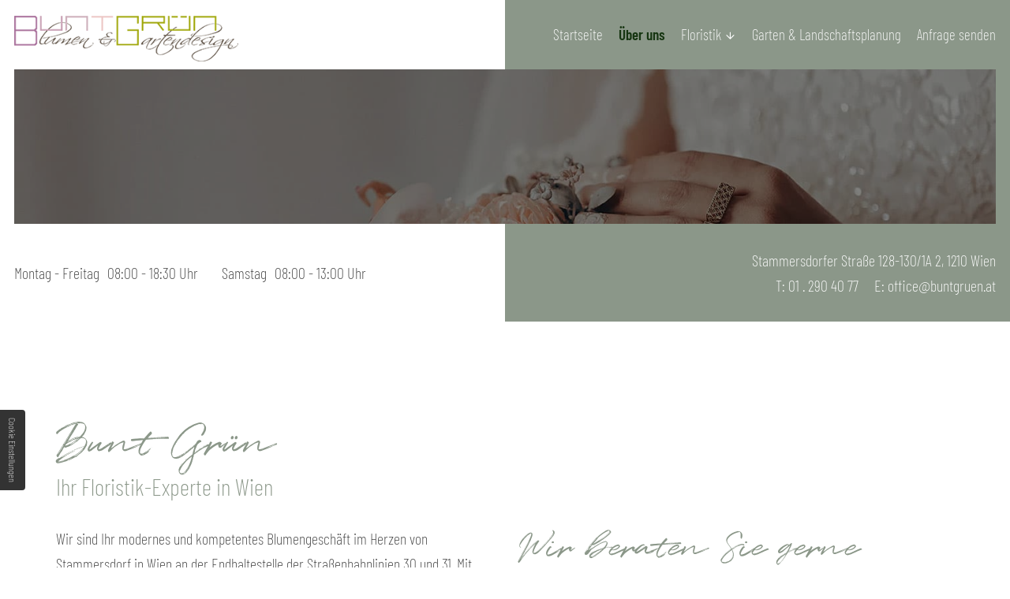

--- FILE ---
content_type: text/html; charset=UTF-8
request_url: https://www.buntgruen.at/ueber-uns.php
body_size: 5966
content:
<!DOCTYPE HTML><html lang="de" data-fw="2.6.1hotfix1.200723314"><head><meta charset="utf-8"><meta name="description" content="Bei uns finden Sie Blumen aller Art und für jeden Anlass. Auf dieser Seite erfahren Sie mehr über uns. Schauen Sie einmal rein!"><meta property="og:title" content="Florist Bunt Grün im 21. Wiener Bezirk | Über Uns"><meta property="og:description" content="Bei uns finden Sie Blumen aller Art und für jeden Anlass. Auf dieser Seite erfahren Sie mehr über uns. Schauen Sie einmal rein!"><meta property="og:type" content="website"><meta property="og:url" content="https://www.buntgruen.at/ueber-uns.php"><meta property="og:image" content="https://www.buntgruen.at/images/meta/social_branding.png"><meta property="og:site_name" content="Bunt Grün e.U."><meta name="author" content="Victoria Simon"><meta name="viewport" content="width=device-width, initial-scale=1.0"><meta name="thumbnail" content="https://www.buntgruen.at/images/meta/social_branding.png"><meta name="theme-color" content="#8b9789"><meta name="format-detection" content="telephone=no"><link rel="canonical" href="https://www.buntgruen.at/ueber-uns.php"><title>Florist Bunt Grün im 21. Wiener Bezirk | Über Uns</title><base href="https://www.buntgruen.at"><link rel="icon" href="https://www.buntgruen.at/favicon.ico" type="image/x-icon"><link rel="preload" href="https://www.buntgruen.at/fonts/barlow-condensed-v5-latin-200.woff2" as="font" crossorigin><link rel="preload" href="https://www.buntgruen.at/fonts/barlow-condensed-v5-latin-600.woff2" as="font" crossorigin><link rel="preload" href="https://www.buntgruen.at/fonts/quentin-regular.woff2" as="font" crossorigin><style>@font-face{font-family:"Barlow Condensed";font-weight:200;font-style:normal;font-display:swap;src:url("/fonts/barlow-condensed-v5-latin-200.woff2") format("woff2")}@font-face{font-family:"Barlow Condensed";font-weight:600;font-style:normal;font-display:swap;src:url("/fonts/barlow-condensed-v5-latin-600.woff2") format("woff2")}@font-face{font-family:"Quentin";font-weight:400;font-style:normal;font-display:swap;src:url("/fonts/quentin-regular.woff2") format("woff2")}</style></head><body class="noJS chrome chrome131 platformApple isDesktop ueberUnsPhp  langDE ueberUns ueberUns ueberUnsPhp" style="opacity:0" id="top"><input type="checkbox" id="naviToggled"><a href="/ueber-uns.php#content" tabindex="1" title="Navigation überspringen" class="btnFocus">Navigation überspringen</a><a href="/sitemap.php" tabindex="1" title="Sitemap anzeigen" class="btnFocus">Sitemap anzeigen</a><div id="navigation"><div class="row giant-between giant-middle"><div class="col giant-3 huge-prefix-1"><a href="https://www.buntgruen.at" title="Bunt Grün e.U." class="branding"><img src="https://www.buntgruen.at/images/layout/branding.png" alt="Bunt Grün e.U. - Logo"></a></div><div class="col giant-6"><nav><ul class="navi naviMain" ><li class="navItem startseite" ><a title="Blumengeschäft Bunt Grün im 21. Wiener Bezirk" href="/" class="startseite  " >Startseite</a></li><li class="navItem ueberUns active" ><a title="Florist Bunt Grün im 21. Wiener Bezirk | Über Uns" href="/ueber-uns.php" class="ueberUns active " >Über uns</a></li><li class="navItem floristik hasSub tapHover" ><span title="Hochzeitsfloristik | Trauerfloristik | Eventfloristik" class="floristik  "  data-category-label="Floristik"  tabindex="0">Floristik</span><ul class="sub" ><li class="navItem hochzeitsfloristik" ><a title="Hochzeitsfloristik im Großraum Wien | Bunt Grün" href="/floristik/hochzeitsfloristik.php" class="hochzeitsfloristik  " >Hochzeitsfloristik</a></li><li class="navItem trauerfloristik" ><a title="Trauerfloristik vom Blumengeschäft Bunt Grün in Wien" href="/floristik/trauerfloristik.php" class="trauerfloristik  " >Trauerfloristik</a></li><li class="navItem eventfloristik" ><a title="Eventfloristik kaufen bei Bunt Grün | Florist in Wien" href="/floristik/eventfloristik.php" class="eventfloristik  " >Eventfloristik</a></li></ul></li><li class="navItem gartenLandschaftsplanung" ><a title="Garten & Landschaftsplanung in Wien | Florist Bunt Grün" href="/garten-landschaftsplanung.php" class="gartenLandschaftsplanung  " >Garten & Landschaftsplanung</a></li><li class="navItem anfrageSenden" ><a title="Blumenschmuck kaufen in Wien bei Bunt Grün | Kontakt" href="/kontakt/" class="anfrageSenden  " >Anfrage senden</a></li><li class="navItem anfahrt" ><a title="Blumenhandlung Bunt Grün im 21. Winer Bezirk | Anfahrt" href="/anfahrt.php" class="anfahrt  " >Anfahrt</a></li><li class="navItem impressum" ><a title="Brautstrauß und Hochzeitsblumen in Wien | Impressum" href="/impressum.php" class="impressum  " >Impressum</a></li><li class="navItem datenschutzerklaerung" ><a title="Florist Bunt Grün in Wien | Datenschutzerklärung" href="/datenschutzerklaerung.php" class="datenschutzerklaerung  " >Datenschutzerklärung</a></li></ul></nav></div></div></div><div id="pageWrap"><header id="header" class="responsiveBackground lazyBg"><div class="row"><div class="col"><a href="https://www.buntgruen.at" title="Bunt Grün e.U." class="branding"><img src="https://www.buntgruen.at/images/layout/branding.png" alt="Bunt Grün e.U. - Logo"></a></div></div><div class="row"><div class="col"><div class="headerSlider"><div class="swiper-wrapper"><div class="swiper-slide swiper-lazy-loaded"><picture class="swiper-lazy-loaded"><source media="(max-width:479px)" srcset="images/layout/slideshow/tiny-hochzeitsstrauss.jpg"><source media="(max-width:639px)" srcset="images/layout/slideshow/small-hochzeitsstrauss.jpg"><source media="(max-width:759px)" srcset="images/layout/slideshow/medium-hochzeitsstrauss.jpg"><source media="(max-width:991px)" srcset="images/layout/slideshow/large-hochzeitsstrauss.jpg"><source media="(max-width:1199px)" srcset="images/layout/slideshow/giant-hochzeitsstrauss.jpg"><img src="images/layout/slideshow/hochzeitsstrauss.jpg" title="Blumen" alt="Blumen" class="swiper-lazy-loaded" ></picture></div><div class="swiper-slide swiper-lazy"><picture class="swiper-lazy"><source media="(max-width:479px)" srcset="[data-uri]" data-srcset="images/layout/slideshow/tiny-blumen.jpg"><source media="(max-width:639px)" srcset="[data-uri]" data-srcset="images/layout/slideshow/small-blumen.jpg"><source media="(max-width:759px)" srcset="[data-uri]" data-srcset="images/layout/slideshow/medium-blumen.jpg"><source media="(max-width:991px)" srcset="[data-uri]" data-srcset="images/layout/slideshow/large-blumen.jpg"><source media="(max-width:1199px)" srcset="[data-uri]" data-srcset="images/layout/slideshow/giant-blumen.jpg"><img src="[data-uri]" data-src="images/layout/slideshow/blumen.jpg" title="Blumen" alt="Blumen" class="swiper-lazy" ></picture></div><div class="swiper-slide swiper-lazy"><picture class="swiper-lazy"><source media="(max-width:479px)" srcset="[data-uri]" data-srcset="images/layout/slideshow/tiny-grabblumen.jpg"><source media="(max-width:639px)" srcset="[data-uri]" data-srcset="images/layout/slideshow/small-grabblumen.jpg"><source media="(max-width:759px)" srcset="[data-uri]" data-srcset="images/layout/slideshow/medium-grabblumen.jpg"><source media="(max-width:991px)" srcset="[data-uri]" data-srcset="images/layout/slideshow/large-grabblumen.jpg"><source media="(max-width:1199px)" srcset="[data-uri]" data-srcset="images/layout/slideshow/giant-grabblumen.jpg"><img src="[data-uri]" data-src="images/layout/slideshow/grabblumen.jpg" title="Grabblumen" alt="Grabblumen" class="swiper-lazy" ></picture></div><div class="swiper-slide swiper-lazy"><picture class="swiper-lazy"><source media="(max-width:479px)" srcset="[data-uri]" data-srcset="images/layout/slideshow/tiny-ansteckblume.jpg"><source media="(max-width:639px)" srcset="[data-uri]" data-srcset="images/layout/slideshow/small-ansteckblume.jpg"><source media="(max-width:759px)" srcset="[data-uri]" data-srcset="images/layout/slideshow/medium-ansteckblume.jpg"><source media="(max-width:991px)" srcset="[data-uri]" data-srcset="images/layout/slideshow/large-ansteckblume.jpg"><source media="(max-width:1199px)" srcset="[data-uri]" data-srcset="images/layout/slideshow/giant-ansteckblume.jpg"><img src="[data-uri]" data-src="images/layout/slideshow/ansteckblume.jpg" title="Ansteckblume" alt="Ansteckblume" class="swiper-lazy" ></picture></div></div></div></div></div><div class="contactRow"><div class="row giant-middle"><div class="col medium-6"><dl class="openingHours"><dt>Montag - Freitag</dt><dd>08:00 - 18:30 Uhr</dd><dt>Samstag</dt><dd>08:00 - 13:00 Uhr</dd></dl></div><div class="col medium-6"><div class="medium-alignRight"><address>Stammersdorfer Straße 128-130/1A 2, <span class="break">1210 Wien</span></address><span class="phoneNumber">T: <a class="phone " href="tel:+4312904077" title="Jetzt telefonisch Kontakt mit Bunt Grün e.U. in 1210 Wien aufnehmen." data-event-type="click" data-event-name="Click to call">01 . 290 40 77</a></span><span class="emailAddress">E: <a href="https://www.buntgruen.at" class="escape email " title="Schreiben Sie Bunt Grün e.U. in 1210 Wien eine E-Mail." data-email='{"name":"office","host":"buntgruen.at"}'>office<span class="escape">&part;</span>buntgruen.at</a></span></div></div></div></div></header><main id="content"><div class="plainContent"><div class="row medium-center"><div class="col medium-11"><h1>Bunt Grün <span>Ihr Floristik-Experte in Wien</span></h1><div class="row"><div class="col large-6"><p>Wir sind Ihr modernes und kompetentes Blumengeschäft im Herzen von Stammersdorf in Wien an der Endhaltestelle der Straßenbahnlinien 30 und 31. Mit viel Liebe zum Detail fertigen wir Sträuße, Blumenarrangements, <a href='https://www.buntgruen.at/floristik/hochzeitsfloristik.php' title='Hochzeitsfloristik im Großraum Wien | Bunt Grün'>Hochzeits</a>-, <a href='https://www.buntgruen.at/floristik/trauerfloristik.php' title='Trauerfloristik vom Blumengeschäft Bunt Grün in Wien'>Trauer</a>- und <a href='https://www.buntgruen.at/floristik/eventfloristik.php' title='Eventfloristik kaufen bei Bunt Grün | Florist in Wien'>Eventfloristik</a>. Bei uns finden Sie die richtigen Blumen, <strong>egal für welchen Anlass</strong>. Gerne beraten wir Sie diesbezüglich auch persönlich vor Ort in unserem Blumengeschäft.</p><p>Auch bei der <a href='https://www.buntgruen.at/garten-landschaftsplanung.php' title='Garten & Landschaftsplanung in Wien | Florist Bunt Grün'>Garten- und Landschaftsplanung</a> stehen wir Ihnen <strong>professionell und kompetent</strong> zur Seite. Gemeinsam mit Ihnen <strong>planen wir Ihren Traumgarten</strong> und setzen ihn in die Tat um. Vertrauen Sie auf Qualitätsarbeit und langjährige Erfahrung mit Bunt Grün, Ihrem Floristen im 21. Wiener Bezirk.</p></div><div class="col large-6"><h2>Wir beraten Sie gerne persönlich!</h2><p>Haben Sie Interesse an unseren Leistungen oder möchten Sie sich einfach unverbindlich informieren? Dann zögern Sie nicht und besuchen Sie uns in unserer Filiale in der <strong>Stammersdorfer Straße</strong>, <strong>Ecke Brünner Straße</strong>. Das Team von <em>Bunt Grün</em> freut sich auf Ihr Kommen!</p><p><a href='https://www.buntgruen.at/anfahrt.php' title='Blumenhandlung Bunt Grün im 21. Winer Bezirk | Anfahrt' class="btn">Zum Routenplaner</a></p></div></div></div></div></div></main><footer id="footer"><div class="footerMap"><iframe data-iframe="googlemaps" data-src="https://www.google.com/maps/embed?pb=!1m18!1m12!1m3!1d5308.427007645933!2d16.416884284833866!3d48.29874504565312!2m3!1f0!2f0!3f0!3m2!1i1024!2i768!4f13.1!3m3!1m2!1s0x476d05af174519ef%3A0x80ffe0acbfa89173!2sBunt%20Gr%C3%BCn%20e.U.!5e0!3m2!1sde!2sde!4v1603374167813!5m2!1sde!2sde" allowfullscreen></iframe></div><div class="row"><div class="col alignRight"><ul class="navi naviAdd" ><li class="navItemm anfahrt" ><a title="Blumenhandlung Bunt Grün im 21. Winer Bezirk | Anfahrt" href="/anfahrt.php" class="anfahrt  " >Anfahrt</a></li><li class="navItemm datenschutzerklaerung" ><a title="Florist Bunt Grün in Wien | Datenschutzerklärung" href="/datenschutzerklaerung.php" class="datenschutzerklaerung  " >Datenschutzerklärung</a></li><li class="navItemm impressum" ><a title="Brautstrauß und Hochzeitsblumen in Wien | Impressum" href="/impressum.php" class="impressum  " >Impressum</a></li></ul></div></div></footer></div><div id="quickbar"><a class="phone " href="tel:+4312904077" title="Jetzt telefonisch Kontakt mit Bunt Grün e.U. in 1210 Wien aufnehmen." data-event-type="click" data-event-name="Click to call">01 . 290 40 77</a><label for="naviToggled"><span>navigation</span></label></div><a href="/ueber-uns.php#top" class="backToTop icon icon-angle-up" title="Zum Seitenanfang"><span>Zum Seitenanfang</span></a><!-- <input type="checkbox" id="popUpToggled_01"><div class="popUpContainer"><div class="popUpContent"><div class="videoContainer"><iframe data-iframe="youtube" data-src="https://www.youtube-nocookie.com/embed/zFHnqn17I0g?enablejsapi=1" id="video_01" allowfullscreen></iframe></div></div><label for="popUpToggled_01" data-video="video_01"><i></i></label></div> --><link rel="stylesheet" href="https://www.buntgruen.at/css/styles.css" media="screen"><link rel="stylesheet" href="https://www.buntgruen.at/css/print.css" media="print"><script>var cssData = {    'imagePath':            '"../images/" !default',    'baseFontSize':         '20px',    'baseLineHeight':       '32px',    'h1Size':               '55px',    'h2Size':               '45px',    'h3Size':               '45px',    'h4Size':               '30px',    'h5Size':               '20px',    'h6Size':               '16px',    'mainFont':             '"Barlow Condensed"',    'displayFont':          'Quentin',    'iconFont':             'icomoon',    'colors': {        'primary':          '#8b9789',        'secondary':        '#8c517e',        'tertiary':         '#36822a',        'light':            '#fff',        'medium':           '#F2F2F0',        'dark':             '#3e3e3e',        'border':           '#ddd',        'alert':            '#D85D00'    },    'baseGap':              '18px',    'rowMaxWidth':          '1620px',    'columnCount':          12,    'baseBorder':           '1px solid $border',    'outline':              '1px dotted $alert',    'bpContext':            '16px',    'hideTextDirection':    'right',    'iconMap': {        'times':            '"×"',        'minus':            '"-"',        'angle-right':      '"❯"',        'plus':             '"+"',        'angle-up':         '"↑"',        'exclamation':      '"!"',        'arrow-down':       '\\ea1d',        'arrow-right':      '\\ea1f',        'swipe':            '\\e9e2'    },    'bgIcons': {        'blackStar':        '"[data-uri]"',        'blackTimes':       '"[data-uri]"',        'blackCheck':       '"[data-uri]"',        'whiteStar':        '"[data-uri]"',        'whiteTimes':       '"[data-uri]"',        'whiteCheck':       '"[data-uri]"'    },    'gridMap': {'default': {'width': '0px','cols': [4,6,8,10],'end': ['justify-content:flex-end'],'prefix': [1,2,8]},'tiny': {'width': '480px','bottom': ['align-items:flex-end'],'cols': [4,5,7]},'small': {'width': '640px','cols': [3,4,6,10]},'medium': {'width': '760px','bottom': ['align-items:flex-end'],'center': ['justify-content:center'],'cols': [3,4,5,6,8,11],'prefix': [1,6,7]},'large': {'width': '992px','center': ['justify-content:center'],'cols': [3,4,5,6,7,9,10],'prefix': [1,4,8]},'giant': {'width': '1200px','between': ['justify-content:space-between'],'center': ['justify-content:center'],'cols': [2,3,4,5,6,8,9,10,11,'auto'],'middle': ['align-items:center'],'prefix': [1,5,8],'suffix': [1]},'huge': {'width': '1364px','cols': [8,9],'prefix': [1]},'full': {'width': '1520px','cols': [2,3,7,8]},'cut': {'width': '$rowMaxWidth','cols': ['auto']}}}</script><script async src="/usecurez.js?k=R3C44706W44585"></script><noscript><div><img src="/usecurez.jpg?k=R3C44706W44585&amp;noscript=1" alt="Counter"></div><input type="checkbox" id="noticebar"><label for="noticebar"></label><div><span class="col"><b>Achtung:</b> <br>JavaScript ist nicht aktiviert! Bitte aktivieren Sie <a title="Wie Sie JavaScript in Ihrem Browser aktivieren" target="_blank" href="https://www.enable-javascript.com/de/" rel="noopener">JavaScript</a> um den vollen Funktionsumfang dieser und weiterer Webseiten genießen zu können.</span></div></noscript> <!-- 2.6.1hotfix1.200723314 | Internet Online Media GmbH --><script src="https://www.buntgruen.at/js/_require.js" async></script><script type="application/ld+json">{"@context":"https:\/\/schema.org","@type":"LocalBusiness","address":{"@type":"PostalAddress","addressLocality":"Wien","addressRegion":"\u00d6sterreich","postalCode":"1210","streetAddress":"Stammersdorfer Stra\u00dfe 128-130\/1A 2"},"description":"Wir sind im 21. Wiener Bezirk Ihr Ansprechpartner, wenn es um Blumen und Floristik geht. Kommen Sie vorbei, wir beraten Sie gerne!","name":"Bunt Gr\u00fcn e.U.","url":"https:\/\/www.buntgruen.at","image":"https:\/\/www.buntgruen.at\/images\/meta\/social_branding.png","telephone":"01 . 290 40 77","openingHours":["Mo 08:00-18:30","Tu 08:00-18:30","We 08:00-18:30","Th 08:00-18:30","Fr 08:00-18:30","Sa 08:00-13:00"]}</script><script type="application/ld+json">{"@context":"http:\/\/schema.org","@type":"BreadcrumbList","itemListElement":[{"@type":"ListItem","position":1,"item":{"@id":"https:\/\/www.buntgruen.at\/ueber-uns.php","name":"\u00dcber uns"}}]}</script></body></html>

--- FILE ---
content_type: text/css; charset=utf-8
request_url: https://www.buntgruen.at/css/styles.css
body_size: 13506
content:
img:not(.lazyLoaded)[data-src],main .plainContent.bgContent:not(.lazyLoaded),main .break:not(.lazyLoaded){background:url("/images/layout/loading.svg") no-repeat center center}@font-face{font-family:"icomoon";font-weight:null;font-style:normal;font-display:block;src:url("/fonts/icomoon.woff") format("woff")}@font-face{font-family:"Barlow Condensed";font-weight:200;font-style:normal;font-display:block;src:url("/fonts/barlow-condensed-v5-latin-200.woff2") format("woff2")}@font-face{font-family:"Barlow Condensed";font-weight:600;font-style:normal;font-display:block;src:url("/fonts/barlow-condensed-v5-latin-600.woff2") format("woff2")}@font-face{font-family:"Quentin";font-weight:400;font-style:normal;font-display:block;src:url("/fonts/quentin-regular.woff2") format("woff2")}.row{margin-left:auto;margin-right:auto;max-width:81rem;width:100%;position:relative;display:flex;flex:0 1 auto;flex-wrap:wrap;flex-direction:row;justify-content:flex-start;align-items:stretch}.row.full{max-width:none}.row .row{margin-left:-.9rem;padding-left:0;padding-right:0;max-width:calc(100% + 1.8rem);width:calc(100% + 1.8rem)}.row>.row{margin-left:0;margin-right:0;padding-left:0;padding-right:0;max-width:100%;width:100%;flex-basis:100%}.row.breakRight,.row.breakLeft{max-width:calc(50vw + 801px)}.row.breakRight{margin-left:auto;margin-right:0;justify-content:flex-start}.row.breakLeft{margin-right:auto;margin-left:0;justify-content:flex-end}.col{float:left;padding-left:.9rem;padding-right:.9rem;max-width:100%;width:100%;flex:0 0 auto;flex-grow:1;flex-basis:100%;box-sizing:border-box}.noGutter,.noGutter>.col{padding-left:0;padding-right:0}@media (min-width: 0){.col.default-4{max-width:33.33333%;flex-basis:33.33333%}}@media (min-width: 0) and (min-width: 101.25em){.row.breakLeft>.col.default-4,.row.breakRight>.col.default-4{max-width:27rem}}@media (min-width: 0){.col.default-6{max-width:50%;flex-basis:50%}}@media (min-width: 0) and (min-width: 101.25em){.row.breakLeft>.col.default-6,.row.breakRight>.col.default-6{max-width:40.5rem}}@media (min-width: 0){.col.default-8{max-width:66.66667%;flex-basis:66.66667%}}@media (min-width: 0) and (min-width: 101.25em){.row.breakLeft>.col.default-8,.row.breakRight>.col.default-8{max-width:54rem}}@media (min-width: 0){.col.default-10{max-width:83.33333%;flex-basis:83.33333%}}@media (min-width: 0) and (min-width: 101.25em){.row.breakLeft>.col.default-10,.row.breakRight>.col.default-10{max-width:67.5rem}}@media (min-width: 0){.default-end{justify-content:flex-end}.col.default-prefix-1{margin-left:8.33333%}.col.default-prefix-2{margin-left:16.66667%}.col.default-prefix-8{margin-left:66.66667%}}@media (min-width: 30em){.tiny-bottom{align-items:flex-end}.col.tiny-4{max-width:33.33333%;flex-basis:33.33333%}}@media (min-width: 30em) and (min-width: 101.25em){.row.breakLeft>.col.tiny-4,.row.breakRight>.col.tiny-4{max-width:27rem}}@media (min-width: 30em){.col.tiny-5{max-width:41.66667%;flex-basis:41.66667%}}@media (min-width: 30em) and (min-width: 101.25em){.row.breakLeft>.col.tiny-5,.row.breakRight>.col.tiny-5{max-width:33.75rem}}@media (min-width: 30em){.col.tiny-7{max-width:58.33333%;flex-basis:58.33333%}}@media (min-width: 30em) and (min-width: 101.25em){.row.breakLeft>.col.tiny-7,.row.breakRight>.col.tiny-7{max-width:47.25rem}}@media (min-width: 40em){.col.small-3{max-width:25%;flex-basis:25%}}@media (min-width: 40em) and (min-width: 101.25em){.row.breakLeft>.col.small-3,.row.breakRight>.col.small-3{max-width:20.25rem}}@media (min-width: 40em){.col.small-4{max-width:33.33333%;flex-basis:33.33333%}}@media (min-width: 40em) and (min-width: 101.25em){.row.breakLeft>.col.small-4,.row.breakRight>.col.small-4{max-width:27rem}}@media (min-width: 40em){.col.small-6{max-width:50%;flex-basis:50%}}@media (min-width: 40em) and (min-width: 101.25em){.row.breakLeft>.col.small-6,.row.breakRight>.col.small-6{max-width:40.5rem}}@media (min-width: 40em){.col.small-10{max-width:83.33333%;flex-basis:83.33333%}}@media (min-width: 40em) and (min-width: 101.25em){.row.breakLeft>.col.small-10,.row.breakRight>.col.small-10{max-width:67.5rem}}@media (min-width: 47.5em){.medium-bottom{align-items:flex-end}.medium-center{justify-content:center}.col.medium-3{max-width:25%;flex-basis:25%}}@media (min-width: 47.5em) and (min-width: 101.25em){.row.breakLeft>.col.medium-3,.row.breakRight>.col.medium-3{max-width:20.25rem}}@media (min-width: 47.5em){.col.medium-4{max-width:33.33333%;flex-basis:33.33333%}}@media (min-width: 47.5em) and (min-width: 101.25em){.row.breakLeft>.col.medium-4,.row.breakRight>.col.medium-4{max-width:27rem}}@media (min-width: 47.5em){.col.medium-5{max-width:41.66667%;flex-basis:41.66667%}}@media (min-width: 47.5em) and (min-width: 101.25em){.row.breakLeft>.col.medium-5,.row.breakRight>.col.medium-5{max-width:33.75rem}}@media (min-width: 47.5em){.col.medium-6{max-width:50%;flex-basis:50%}}@media (min-width: 47.5em) and (min-width: 101.25em){.row.breakLeft>.col.medium-6,.row.breakRight>.col.medium-6{max-width:40.5rem}}@media (min-width: 47.5em){.col.medium-8{max-width:66.66667%;flex-basis:66.66667%}}@media (min-width: 47.5em) and (min-width: 101.25em){.row.breakLeft>.col.medium-8,.row.breakRight>.col.medium-8{max-width:54rem}}@media (min-width: 47.5em){.col.medium-11{max-width:91.66667%;flex-basis:91.66667%}}@media (min-width: 47.5em) and (min-width: 101.25em){.row.breakLeft>.col.medium-11,.row.breakRight>.col.medium-11{max-width:74.25rem}}@media (min-width: 47.5em){.col.medium-prefix-1{margin-left:8.33333%}.col.medium-prefix-6{margin-left:50%}.col.medium-prefix-7{margin-left:58.33333%}}@media (min-width: 62em){.large-center{justify-content:center}.col.large-3{max-width:25%;flex-basis:25%}}@media (min-width: 62em) and (min-width: 101.25em){.row.breakLeft>.col.large-3,.row.breakRight>.col.large-3{max-width:20.25rem}}@media (min-width: 62em){.col.large-4{max-width:33.33333%;flex-basis:33.33333%}}@media (min-width: 62em) and (min-width: 101.25em){.row.breakLeft>.col.large-4,.row.breakRight>.col.large-4{max-width:27rem}}@media (min-width: 62em){.col.large-5{max-width:41.66667%;flex-basis:41.66667%}}@media (min-width: 62em) and (min-width: 101.25em){.row.breakLeft>.col.large-5,.row.breakRight>.col.large-5{max-width:33.75rem}}@media (min-width: 62em){.col.large-6{max-width:50%;flex-basis:50%}}@media (min-width: 62em) and (min-width: 101.25em){.row.breakLeft>.col.large-6,.row.breakRight>.col.large-6{max-width:40.5rem}}@media (min-width: 62em){.col.large-7{max-width:58.33333%;flex-basis:58.33333%}}@media (min-width: 62em) and (min-width: 101.25em){.row.breakLeft>.col.large-7,.row.breakRight>.col.large-7{max-width:47.25rem}}@media (min-width: 62em){.col.large-9{max-width:75%;flex-basis:75%}}@media (min-width: 62em) and (min-width: 101.25em){.row.breakLeft>.col.large-9,.row.breakRight>.col.large-9{max-width:60.75rem}}@media (min-width: 62em){.col.large-10{max-width:83.33333%;flex-basis:83.33333%}}@media (min-width: 62em) and (min-width: 101.25em){.row.breakLeft>.col.large-10,.row.breakRight>.col.large-10{max-width:67.5rem}}@media (min-width: 62em){.col.large-prefix-1{margin-left:8.33333%}.col.large-prefix-4{margin-left:33.33333%}.col.large-prefix-8{margin-left:66.66667%}}@media (min-width: 75em){.giant-between{justify-content:space-between}.giant-center{justify-content:center}.col.giant-2{max-width:16.66667%;flex-basis:16.66667%}}@media (min-width: 75em) and (min-width: 101.25em){.row.breakLeft>.col.giant-2,.row.breakRight>.col.giant-2{max-width:13.5rem}}@media (min-width: 75em){.col.giant-3{max-width:25%;flex-basis:25%}}@media (min-width: 75em) and (min-width: 101.25em){.row.breakLeft>.col.giant-3,.row.breakRight>.col.giant-3{max-width:20.25rem}}@media (min-width: 75em){.col.giant-4{max-width:33.33333%;flex-basis:33.33333%}}@media (min-width: 75em) and (min-width: 101.25em){.row.breakLeft>.col.giant-4,.row.breakRight>.col.giant-4{max-width:27rem}}@media (min-width: 75em){.col.giant-5{max-width:41.66667%;flex-basis:41.66667%}}@media (min-width: 75em) and (min-width: 101.25em){.row.breakLeft>.col.giant-5,.row.breakRight>.col.giant-5{max-width:33.75rem}}@media (min-width: 75em){.col.giant-6{max-width:50%;flex-basis:50%}}@media (min-width: 75em) and (min-width: 101.25em){.row.breakLeft>.col.giant-6,.row.breakRight>.col.giant-6{max-width:40.5rem}}@media (min-width: 75em){.col.giant-8{max-width:66.66667%;flex-basis:66.66667%}}@media (min-width: 75em) and (min-width: 101.25em){.row.breakLeft>.col.giant-8,.row.breakRight>.col.giant-8{max-width:54rem}}@media (min-width: 75em){.col.giant-9{max-width:75%;flex-basis:75%}}@media (min-width: 75em) and (min-width: 101.25em){.row.breakLeft>.col.giant-9,.row.breakRight>.col.giant-9{max-width:60.75rem}}@media (min-width: 75em){.col.giant-10{max-width:83.33333%;flex-basis:83.33333%}}@media (min-width: 75em) and (min-width: 101.25em){.row.breakLeft>.col.giant-10,.row.breakRight>.col.giant-10{max-width:67.5rem}}@media (min-width: 75em){.col.giant-11{max-width:91.66667%;flex-basis:91.66667%}}@media (min-width: 75em) and (min-width: 101.25em){.row.breakLeft>.col.giant-11,.row.breakRight>.col.giant-11{max-width:74.25rem}}@media (min-width: 75em){.col.giant-auto{max-width:100%;flex-basis:0}.row.breakLeft>.col.giant-auto,.row.breakRight>.col.giant-auto{max-width:100%}.giant-middle{align-items:center}.col.giant-prefix-1{margin-left:8.33333%}.col.giant-prefix-5{margin-left:41.66667%}.col.giant-prefix-8{margin-left:66.66667%}.col.giant-suffix-1{margin-right:8.33333%}}@media (min-width: 85.25em){.col.huge-8{max-width:66.66667%;flex-basis:66.66667%}}@media (min-width: 85.25em) and (min-width: 101.25em){.row.breakLeft>.col.huge-8,.row.breakRight>.col.huge-8{max-width:54rem}}@media (min-width: 85.25em){.col.huge-9{max-width:75%;flex-basis:75%}}@media (min-width: 85.25em) and (min-width: 101.25em){.row.breakLeft>.col.huge-9,.row.breakRight>.col.huge-9{max-width:60.75rem}}@media (min-width: 85.25em){.col.huge-prefix-1{margin-left:8.33333%}}@media (min-width: 95em){.col.full-2{max-width:16.66667%;flex-basis:16.66667%}}@media (min-width: 95em) and (min-width: 101.25em){.row.breakLeft>.col.full-2,.row.breakRight>.col.full-2{max-width:13.5rem}}@media (min-width: 95em){.col.full-3{max-width:25%;flex-basis:25%}}@media (min-width: 95em) and (min-width: 101.25em){.row.breakLeft>.col.full-3,.row.breakRight>.col.full-3{max-width:20.25rem}}@media (min-width: 95em){.col.full-7{max-width:58.33333%;flex-basis:58.33333%}}@media (min-width: 95em) and (min-width: 101.25em){.row.breakLeft>.col.full-7,.row.breakRight>.col.full-7{max-width:47.25rem}}@media (min-width: 95em){.col.full-8{max-width:66.66667%;flex-basis:66.66667%}}@media (min-width: 95em) and (min-width: 101.25em){.row.breakLeft>.col.full-8,.row.breakRight>.col.full-8{max-width:54rem}}@media (min-width: 101.25em){.col.cut-auto{max-width:100%;flex-basis:0}.row.breakLeft>.col.cut-auto,.row.breakRight>.col.cut-auto{max-width:100%}}#privacyCtrl{background:#333;border-radius:4px;color:#fff}#privacyCtrl .noteContent{padding:0}#privacyCtrl,#privacyCtrl *{font-family:Arial, sans-serif}#privacyCtrl.hide,#privacyCtrl .hide{opacity:0;visibility:hidden}#privacyCtrl.open{opacity:1;visibility:visible}.open #privacyCtrl{height:calc(100vh - 40px)}#privacy-controller{display:block;font-size:11px;line-height:1.3em;font-weight:normal}.privacy-header{display:block;padding:10px}.privacy-header .privacy-text{padding-right:20px}.privacy-text{display:block;margin-bottom:10px}.privacy-buttons :first-child{margin-bottom:.25rem}@media (min-width: 30em){.privacy-buttons{display:flex}.privacy-buttons :first-child{margin-bottom:0}}.privacy-buttons .hide{display:none}.privacy-btn{width:100%;display:flex;color:#464a4d;background:#888a8c;cursor:pointer;border-radius:4px;padding-top:6.66667px;padding-bottom:6.66667px;padding-left:12px;padding-right:12px;flex-wrap:nowrap;white-space:nowrap;justify-content:center}.privacy-btn:first-of-type{margin-right:10px}#privacy-confirm{background:#3bb54a;color:#fff}.privacy-link{cursor:pointer;color:#eee;text-decoration:underline}.privacy-fields{display:block;background:#464a4d;max-height:40vh;overflow-y:scroll;border-left:2px solid #333;border-right:2px solid #333;height:0;transition:800ms height ease-in-out}.privacy-controller.open .privacy-fields{height:100vh}.privacy-fields label{cursor:pointer;position:relative;display:block;width:100%}.privacy-fields label span{font-size:1.2em;content:"";letter-spacing:0;width:2.2em;height:1.2em;line-height:1.2em;border-radius:14px;display:block;text-align:center;background:#888a8c;color:transparent;margin-right:10px;position:relative}.privacy-fields label span:before{content:"";width:9px;height:9px;border-radius:50%;background:#fff;position:absolute;left:4px;top:3px;opacity:1;transition:150ms left ease-in-out;z-index:10}.privacy-fields label span:after{content:attr(data-off) " ";display:inline-block;position:absolute;left:calc(100% + 5px);color:#eee;font-size:.55rem;word-break:normal}.privacy-fields input:checked+span:before{left:.85rem}.privacy-fields input:checked+span{background:#3bb54a}.privacy-fields input:checked+span:after{content:attr(data-on) " "}.privacy-fields input{display:none}.privacy-row{display:flex;flex-wrap:wrap;padding:10px}.privacy-row:not(:last-of-type){border-bottom:2px solid #333}.privacy-cell{width:50%;hyphens:auto}.privacy-cell:not(:last-of-type){margin-bottom:10px}.privacy-footer{display:flex;padding:10px;flex-flow:row wrap}@media (min-width: 30em){.privacy-footer{justify-content:flex-end;flex-flow:unset}}.privacy-footer .privacy-link{width:50%}@media (min-width: 30em){.privacy-footer .privacy-link{width:auto}}.privacy-footer .privacy-link:not(:last-child){padding-right:10px;margin-bottom:.25rem}#privacy-reset{opacity:0.5}.privacyControlBadge{transform:rotate(90deg) translateX(-100%);display:inline-block;position:fixed;left:0;bottom:4.9rem;transform-origin:bottom left;background:#333;color:#fff;border-top-left-radius:4px;border-top-right-radius:4px;font-size:.55rem;line-height:.5rem;text-decoration:none;padding:10px;transition:300ms all ease-in-out;z-index:998}body.privacyControlIsOpen .privacyControlBadge{left:-100%}.privacyControlBadge:hover,.privacyControlBadge:active,.privacyControlBadge:visited{color:#eee}@media (min-width: 62em){.privacyControlBadge{font-size:.6rem;line-height:.6rem}}a.granted.activated{display:none}.icon,ul.styledList li:before,main ul:not(.unstyledList) li:before,ol.styledList li:before,main ol:not(.unstyledList) li:before{-moz-osx-font-smoothing:grayscale;-webkit-font-smoothing:antialiased;display:inline-block;font-style:normal;font-variant:normal;text-rendering:auto;line-height:1;font-family:icomoon;vertical-align:middle}.icon-times:before,noscript input#noticebar:checked ~ label:before{content:"×"}.icon-minus:before{content:"-"}.icon-angle-right:before{content:"❯"}.icon-plus:before{content:"+"}.icon-angle-up:before{content:"↑"}.icon-exclamation:before,noscript label:before,.informatizer:before{content:"!"}.icon-arrow-down:before{content:""}.icon-arrow-right:before,ul.styledList li:before,main ul:not(.unstyledList) li:before,ol.styledList li:before,main ol:not(.unstyledList) li:before{content:""}.icon-swipe:before{content:""}/*!
 * baguetteBox.js
 * @author  feimosi
 * @version 1.10.0
 * @url https://github.com/feimosi/baguetteBox.js
 */#baguetteBox-overlay{display:none;opacity:0;position:fixed;overflow:hidden;top:0;left:0;width:100%;height:100%;background-color:rgba(0,0,0,0.8);z-index:1000000;transition:opacity 0.5s ease}#baguetteBox-overlay.visible{opacity:1}#baguetteBox-overlay .full-image{display:inline-block;position:relative;width:100%;height:100%;text-align:center}#baguetteBox-overlay .full-image figure{display:inline;margin:0;height:100%}#baguetteBox-overlay .full-image img{display:inline-block;width:auto;height:auto;max-height:100%;max-width:100%;vertical-align:middle;box-shadow:0 0 8px rgba(0,0,0,0.6)}#baguetteBox-overlay .full-image figcaption{display:block;position:absolute;bottom:0;width:100%;text-align:center;line-height:1.8;white-space:normal;color:#ccc;background-color:#000;background-color:rgba(0,0,0,0.6);font-family:sans-serif}#baguetteBox-overlay .full-image:before{content:"";display:inline-block;height:50%;width:1px;margin-right:-1px}#baguetteBox-slider{position:absolute;left:0;top:0;height:100%;width:100%;white-space:nowrap;transition:left 0.4s ease;transition:left 0.4s ease, transform 0.4s ease;transition:left 0.4s ease, transform 0.4s ease}#baguetteBox-slider.bounce-from-right{animation:bounceFromRight 0.4s ease-out}#baguetteBox-slider.bounce-from-left{animation:bounceFromLeft 0.4s ease-out}@keyframes bounceFromRight{0%{margin-left:0}50%{margin-left:-30px}100%{margin-left:0}}@keyframes bounceFromLeft{0%{margin-left:0}50%{margin-left:30px}100%{margin-left:0}}.baguetteBox-button#next-button,.baguetteBox-button#previous-button{top:50%;top:calc(50% - 30px);width:44px;height:60px}.baguetteBox-button{position:absolute;cursor:pointer;outline:none;padding:0;margin:0;border:0;background:transparent;color:#ddd;font:1.6em sans-serif;transition:background-color 0.4s ease}.baguetteBox-button:focus,.baguetteBox-button:hover{background-color:rgba(50,50,50,0.9)}.baguetteBox-button#next-button{right:2%}.baguetteBox-button#previous-button{left:2%}.baguetteBox-button#close-button{top:20px;right:2%;right:calc(2% + 6px);width:30px;height:30px}.baguetteBox-button svg{position:absolute;left:0;top:0}.baguetteBox-spinner{width:40px;height:40px;display:inline-block;position:absolute;top:50%;left:50%;margin-top:-20px;margin-left:-20px}.baguetteBox-double-bounce1,.baguetteBox-double-bounce2{width:100%;height:100%;border-radius:50%;background-color:#fff;opacity:0.6;position:absolute;top:0;left:0;animation:bounce 2s infinite ease-in-out}.baguetteBox-double-bounce2{animation-delay:-1s}@keyframes bounce{0%,100%{transform:scale(0)}50%{transform:scale(1)}}.swiper-container{margin:0 auto;position:relative;overflow:hidden;list-style:none;padding:0;z-index:1}.swiper-container-no-flexbox .swiper-slide{float:left}.swiper-container-vertical>.swiper-wrapper{flex-direction:column}.swiper-wrapper{position:relative;width:100%;height:100%;z-index:1;display:flex;transition-property:transform;box-sizing:content-box}.swiper-container-android .swiper-slide,.swiper-wrapper{transform:translate3d(0, 0, 0)}.swiper-container-multirow>.swiper-wrapper{flex-wrap:wrap}.swiper-container-free-mode>.swiper-wrapper{transition-timing-function:ease-out;margin:0 auto}.swiper-slide{flex-shrink:0;width:100%;height:100%;position:relative;transition-property:transform}.swiper-slide-invisible-blank{visibility:hidden}.swiper-container-autoheight,.swiper-container-autoheight .swiper-slide{height:auto}.swiper-container-autoheight .swiper-wrapper{align-items:flex-start;transition-property:transform,height}.swiper-container-3d{perspective:1200px}.swiper-container-3d .swiper-cube-shadow,.swiper-container-3d .swiper-slide,.swiper-container-3d .swiper-slide-shadow-bottom,.swiper-container-3d .swiper-slide-shadow-left,.swiper-container-3d .swiper-slide-shadow-right,.swiper-container-3d .swiper-slide-shadow-top,.swiper-container-3d .swiper-wrapper{transform-style:preserve-3d}.swiper-container-3d .swiper-slide-shadow-bottom,.swiper-container-3d .swiper-slide-shadow-left,.swiper-container-3d .swiper-slide-shadow-right,.swiper-container-3d .swiper-slide-shadow-top{position:absolute;left:0;top:0;width:100%;height:100%;pointer-events:none;z-index:10}.swiper-container-3d .swiper-slide-shadow-left{background-image:linear-gradient(to left, rgba(0,0,0,0.5), rgba(0,0,0,0))}.swiper-container-3d .swiper-slide-shadow-right{background-image:linear-gradient(to right, rgba(0,0,0,0.5), rgba(0,0,0,0))}.swiper-container-3d .swiper-slide-shadow-top{background-image:linear-gradient(to top, rgba(0,0,0,0.5), rgba(0,0,0,0))}.swiper-container-3d .swiper-slide-shadow-bottom{background-image:linear-gradient(to bottom, rgba(0,0,0,0.5), rgba(0,0,0,0))}.swiper-container-wp8-horizontal,.swiper-container-wp8-horizontal>.swiper-wrapper{touch-action:pan-y}.swiper-container-wp8-vertical,.swiper-container-wp8-vertical>.swiper-wrapper{touch-action:pan-x}.swiper-button-next,.swiper-button-prev{position:absolute;top:50%;width:27px;height:44px;margin-top:-22px;z-index:10;cursor:pointer;background-size:27px 44px;background-position:center;background-repeat:no-repeat}.swiper-button-next.swiper-button-disabled,.swiper-button-prev.swiper-button-disabled{opacity:.35;cursor:auto;pointer-events:none}.swiper-button-prev,.swiper-container-rtl .swiper-button-next{background-image:url("data:image/svg+xml;charset=utf-8,%3Csvg%20xmlns%3D'http%3A%2F%2Fwww.w3.org%2F2000%2Fsvg'%20viewBox%3D'0%200%2027%2044'%3E%3Cpath%20d%3D'M0%2C22L22%2C0l2.1%2C2.1L4.2%2C22l19.9%2C19.9L22%2C44L0%2C22L0%2C22L0%2C22z'%20fill%3D'%23007aff'%2F%3E%3C%2Fsvg%3E");left:10px;right:auto}.swiper-button-next,.swiper-container-rtl .swiper-button-prev{background-image:url("data:image/svg+xml;charset=utf-8,%3Csvg%20xmlns%3D'http%3A%2F%2Fwww.w3.org%2F2000%2Fsvg'%20viewBox%3D'0%200%2027%2044'%3E%3Cpath%20d%3D'M27%2C22L27%2C22L5%2C44l-2.1-2.1L22.8%2C22L2.9%2C2.1L5%2C0L27%2C22L27%2C22z'%20fill%3D'%23007aff'%2F%3E%3C%2Fsvg%3E");right:10px;left:auto}.swiper-button-prev.swiper-button-white,.swiper-container-rtl .swiper-button-next.swiper-button-white{background-image:url("data:image/svg+xml;charset=utf-8,%3Csvg%20xmlns%3D'http%3A%2F%2Fwww.w3.org%2F2000%2Fsvg'%20viewBox%3D'0%200%2027%2044'%3E%3Cpath%20d%3D'M0%2C22L22%2C0l2.1%2C2.1L4.2%2C22l19.9%2C19.9L22%2C44L0%2C22L0%2C22L0%2C22z'%20fill%3D'%23ffffff'%2F%3E%3C%2Fsvg%3E")}.swiper-button-next.swiper-button-white,.swiper-container-rtl .swiper-button-prev.swiper-button-white{background-image:url("data:image/svg+xml;charset=utf-8,%3Csvg%20xmlns%3D'http%3A%2F%2Fwww.w3.org%2F2000%2Fsvg'%20viewBox%3D'0%200%2027%2044'%3E%3Cpath%20d%3D'M27%2C22L27%2C22L5%2C44l-2.1-2.1L22.8%2C22L2.9%2C2.1L5%2C0L27%2C22L27%2C22z'%20fill%3D'%23ffffff'%2F%3E%3C%2Fsvg%3E")}.swiper-button-prev.swiper-button-black,.swiper-container-rtl .swiper-button-next.swiper-button-black{background-image:url("data:image/svg+xml;charset=utf-8,%3Csvg%20xmlns%3D'http%3A%2F%2Fwww.w3.org%2F2000%2Fsvg'%20viewBox%3D'0%200%2027%2044'%3E%3Cpath%20d%3D'M0%2C22L22%2C0l2.1%2C2.1L4.2%2C22l19.9%2C19.9L22%2C44L0%2C22L0%2C22L0%2C22z'%20fill%3D'%23000000'%2F%3E%3C%2Fsvg%3E")}.swiper-button-next.swiper-button-black,.swiper-container-rtl .swiper-button-prev.swiper-button-black{background-image:url("data:image/svg+xml;charset=utf-8,%3Csvg%20xmlns%3D'http%3A%2F%2Fwww.w3.org%2F2000%2Fsvg'%20viewBox%3D'0%200%2027%2044'%3E%3Cpath%20d%3D'M27%2C22L27%2C22L5%2C44l-2.1-2.1L22.8%2C22L2.9%2C2.1L5%2C0L27%2C22L27%2C22z'%20fill%3D'%23000000'%2F%3E%3C%2Fsvg%3E")}.swiper-button-lock{display:none}.swiper-pagination{position:absolute;text-align:center;transition:.3s opacity;transform:translate3d(0, 0, 0);z-index:10}.swiper-pagination.swiper-pagination-hidden{opacity:0}.swiper-container-horizontal>.swiper-pagination-bullets,.swiper-pagination-custom,.swiper-pagination-fraction{bottom:10px;left:0;width:100%}.swiper-pagination-bullets-dynamic{overflow:hidden;font-size:0}.swiper-pagination-bullets-dynamic .swiper-pagination-bullet{transform:scale(0.33);position:relative}.swiper-pagination-bullets-dynamic .swiper-pagination-bullet-active{transform:scale(1)}.swiper-pagination-bullets-dynamic .swiper-pagination-bullet-active-main{transform:scale(1)}.swiper-pagination-bullets-dynamic .swiper-pagination-bullet-active-prev{transform:scale(0.66)}.swiper-pagination-bullets-dynamic .swiper-pagination-bullet-active-prev-prev{transform:scale(0.33)}.swiper-pagination-bullets-dynamic .swiper-pagination-bullet-active-next{transform:scale(0.66)}.swiper-pagination-bullets-dynamic .swiper-pagination-bullet-active-next-next{transform:scale(0.33)}.swiper-pagination-bullet{width:8px;height:8px;display:inline-block;border-radius:100%;background:#000;opacity:.2}button.swiper-pagination-bullet{border:none;margin:0;padding:0;box-shadow:none;-moz-appearance:none;appearance:none}.swiper-pagination-clickable .swiper-pagination-bullet{cursor:pointer}.swiper-pagination-bullet-active{opacity:1;background:#007aff}.swiper-container-vertical>.swiper-pagination-bullets{right:10px;top:50%;transform:translate3d(0, -50%, 0)}.swiper-container-vertical>.swiper-pagination-bullets .swiper-pagination-bullet{margin:6px 0;display:block}.swiper-container-vertical>.swiper-pagination-bullets.swiper-pagination-bullets-dynamic{top:50%;transform:translateY(-50%);width:8px}.swiper-container-vertical>.swiper-pagination-bullets.swiper-pagination-bullets-dynamic .swiper-pagination-bullet{display:inline-block;transition:.2s top,.2s -webkit-transform;transition:.2s transform,.2s top;transition:.2s transform,.2s top,.2s -webkit-transform}.swiper-container-horizontal>.swiper-pagination-bullets .swiper-pagination-bullet{margin:0 4px}.swiper-container-horizontal>.swiper-pagination-bullets.swiper-pagination-bullets-dynamic{left:50%;transform:translateX(-50%);white-space:nowrap}.swiper-container-horizontal>.swiper-pagination-bullets.swiper-pagination-bullets-dynamic .swiper-pagination-bullet{transition:.2s left,.2s -webkit-transform;transition:.2s transform,.2s left;transition:.2s transform,.2s left,.2s -webkit-transform}.swiper-container-horizontal.swiper-container-rtl>.swiper-pagination-bullets-dynamic .swiper-pagination-bullet{transition:.2s right,.2s -webkit-transform;transition:.2s transform,.2s right;transition:.2s transform,.2s right,.2s -webkit-transform}.swiper-pagination-progressbar{background:rgba(0,0,0,0.25);position:absolute}.swiper-pagination-progressbar .swiper-pagination-progressbar-fill{background:#007aff;position:absolute;left:0;top:0;width:100%;height:100%;transform:scale(0);transform-origin:left top}.swiper-container-rtl .swiper-pagination-progressbar .swiper-pagination-progressbar-fill{transform-origin:right top}.swiper-container-horizontal>.swiper-pagination-progressbar,.swiper-container-vertical>.swiper-pagination-progressbar.swiper-pagination-progressbar-opposite{width:100%;height:4px;left:0;top:0}.swiper-container-horizontal>.swiper-pagination-progressbar.swiper-pagination-progressbar-opposite,.swiper-container-vertical>.swiper-pagination-progressbar{width:4px;height:100%;left:0;top:0}.swiper-pagination-white .swiper-pagination-bullet-active{background:#fff}.swiper-pagination-progressbar.swiper-pagination-white{background:rgba(255,255,255,0.25)}.swiper-pagination-progressbar.swiper-pagination-white .swiper-pagination-progressbar-fill{background:#fff}.swiper-pagination-black .swiper-pagination-bullet-active{background:#000}.swiper-pagination-progressbar.swiper-pagination-black{background:rgba(0,0,0,0.25)}.swiper-pagination-progressbar.swiper-pagination-black .swiper-pagination-progressbar-fill{background:#000}.swiper-pagination-lock{display:none}.swiper-scrollbar{border-radius:10px;position:relative;-ms-touch-action:none;background:rgba(0,0,0,0.1)}.swiper-container-horizontal>.swiper-scrollbar{position:absolute;left:1%;bottom:3px;z-index:50;height:5px;width:98%}.swiper-container-vertical>.swiper-scrollbar{position:absolute;right:3px;top:1%;z-index:50;width:5px;height:98%}.swiper-scrollbar-drag{height:100%;width:100%;position:relative;background:rgba(0,0,0,0.5);border-radius:10px;left:0;top:0}.swiper-scrollbar-cursor-drag{cursor:move}.swiper-scrollbar-lock{display:none}.swiper-zoom-container{width:100%;height:100%;display:flex;justify-content:center;align-items:center;text-align:center}.swiper-zoom-container>canvas,.swiper-zoom-container>img,.swiper-zoom-container>svg{max-width:100%;max-height:100%;-o-object-fit:contain;object-fit:contain}.swiper-slide-zoomed{cursor:move}.swiper-lazy-preloader{width:42px;height:42px;position:absolute;left:50%;top:50%;margin-left:-21px;margin-top:-21px;z-index:10;transform-origin:50%;animation:swiper-preloader-spin 1s steps(12, end) infinite}.swiper-lazy-preloader:after{display:block;content:'';width:100%;height:100%;background-image:url("data:image/svg+xml;charset=utf-8,%3Csvg%20viewBox%3D'0%200%20120%20120'%20xmlns%3D'http%3A%2F%2Fwww.w3.org%2F2000%2Fsvg'%20xmlns%3Axlink%3D'http%3A%2F%2Fwww.w3.org%2F1999%2Fxlink'%3E%3Cdefs%3E%3Cline%20id%3D'l'%20x1%3D'60'%20x2%3D'60'%20y1%3D'7'%20y2%3D'27'%20stroke%3D'%236c6c6c'%20stroke-width%3D'11'%20stroke-linecap%3D'round'%2F%3E%3C%2Fdefs%3E%3Cg%3E%3Cuse%20xlink%3Ahref%3D'%23l'%20opacity%3D'.27'%2F%3E%3Cuse%20xlink%3Ahref%3D'%23l'%20opacity%3D'.27'%20transform%3D'rotate(30%2060%2C60)'%2F%3E%3Cuse%20xlink%3Ahref%3D'%23l'%20opacity%3D'.27'%20transform%3D'rotate(60%2060%2C60)'%2F%3E%3Cuse%20xlink%3Ahref%3D'%23l'%20opacity%3D'.27'%20transform%3D'rotate(90%2060%2C60)'%2F%3E%3Cuse%20xlink%3Ahref%3D'%23l'%20opacity%3D'.27'%20transform%3D'rotate(120%2060%2C60)'%2F%3E%3Cuse%20xlink%3Ahref%3D'%23l'%20opacity%3D'.27'%20transform%3D'rotate(150%2060%2C60)'%2F%3E%3Cuse%20xlink%3Ahref%3D'%23l'%20opacity%3D'.37'%20transform%3D'rotate(180%2060%2C60)'%2F%3E%3Cuse%20xlink%3Ahref%3D'%23l'%20opacity%3D'.46'%20transform%3D'rotate(210%2060%2C60)'%2F%3E%3Cuse%20xlink%3Ahref%3D'%23l'%20opacity%3D'.56'%20transform%3D'rotate(240%2060%2C60)'%2F%3E%3Cuse%20xlink%3Ahref%3D'%23l'%20opacity%3D'.66'%20transform%3D'rotate(270%2060%2C60)'%2F%3E%3Cuse%20xlink%3Ahref%3D'%23l'%20opacity%3D'.75'%20transform%3D'rotate(300%2060%2C60)'%2F%3E%3Cuse%20xlink%3Ahref%3D'%23l'%20opacity%3D'.85'%20transform%3D'rotate(330%2060%2C60)'%2F%3E%3C%2Fg%3E%3C%2Fsvg%3E");background-position:50%;background-size:100%;background-repeat:no-repeat}.swiper-lazy-preloader-white:after{background-image:url("data:image/svg+xml;charset=utf-8,%3Csvg%20viewBox%3D'0%200%20120%20120'%20xmlns%3D'http%3A%2F%2Fwww.w3.org%2F2000%2Fsvg'%20xmlns%3Axlink%3D'http%3A%2F%2Fwww.w3.org%2F1999%2Fxlink'%3E%3Cdefs%3E%3Cline%20id%3D'l'%20x1%3D'60'%20x2%3D'60'%20y1%3D'7'%20y2%3D'27'%20stroke%3D'%23fff'%20stroke-width%3D'11'%20stroke-linecap%3D'round'%2F%3E%3C%2Fdefs%3E%3Cg%3E%3Cuse%20xlink%3Ahref%3D'%23l'%20opacity%3D'.27'%2F%3E%3Cuse%20xlink%3Ahref%3D'%23l'%20opacity%3D'.27'%20transform%3D'rotate(30%2060%2C60)'%2F%3E%3Cuse%20xlink%3Ahref%3D'%23l'%20opacity%3D'.27'%20transform%3D'rotate(60%2060%2C60)'%2F%3E%3Cuse%20xlink%3Ahref%3D'%23l'%20opacity%3D'.27'%20transform%3D'rotate(90%2060%2C60)'%2F%3E%3Cuse%20xlink%3Ahref%3D'%23l'%20opacity%3D'.27'%20transform%3D'rotate(120%2060%2C60)'%2F%3E%3Cuse%20xlink%3Ahref%3D'%23l'%20opacity%3D'.27'%20transform%3D'rotate(150%2060%2C60)'%2F%3E%3Cuse%20xlink%3Ahref%3D'%23l'%20opacity%3D'.37'%20transform%3D'rotate(180%2060%2C60)'%2F%3E%3Cuse%20xlink%3Ahref%3D'%23l'%20opacity%3D'.46'%20transform%3D'rotate(210%2060%2C60)'%2F%3E%3Cuse%20xlink%3Ahref%3D'%23l'%20opacity%3D'.56'%20transform%3D'rotate(240%2060%2C60)'%2F%3E%3Cuse%20xlink%3Ahref%3D'%23l'%20opacity%3D'.66'%20transform%3D'rotate(270%2060%2C60)'%2F%3E%3Cuse%20xlink%3Ahref%3D'%23l'%20opacity%3D'.75'%20transform%3D'rotate(300%2060%2C60)'%2F%3E%3Cuse%20xlink%3Ahref%3D'%23l'%20opacity%3D'.85'%20transform%3D'rotate(330%2060%2C60)'%2F%3E%3C%2Fg%3E%3C%2Fsvg%3E")}@keyframes swiper-preloader-spin{100%{transform:rotate(360deg)}}.swiper-container .swiper-notification{position:absolute;left:0;top:0;pointer-events:none;opacity:0;z-index:-1000}.swiper-container-fade.swiper-container-free-mode .swiper-slide{transition-timing-function:ease-out}.swiper-container-fade .swiper-slide{pointer-events:none;transition-property:opacity}.swiper-container-fade .swiper-slide .swiper-slide{pointer-events:none}.swiper-container-fade .swiper-slide-active,.swiper-container-fade .swiper-slide-active .swiper-slide-active{pointer-events:auto}.swiper-container-cube{overflow:visible}.swiper-container-cube .swiper-slide{pointer-events:none;backface-visibility:hidden;z-index:1;visibility:hidden;transform-origin:0 0;width:100%;height:100%}.swiper-container-cube .swiper-slide .swiper-slide{pointer-events:none}.swiper-container-cube.swiper-container-rtl .swiper-slide{transform-origin:100% 0}.swiper-container-cube .swiper-slide-active,.swiper-container-cube .swiper-slide-active .swiper-slide-active{pointer-events:auto}.swiper-container-cube .swiper-slide-active,.swiper-container-cube .swiper-slide-next,.swiper-container-cube .swiper-slide-next+.swiper-slide,.swiper-container-cube .swiper-slide-prev{pointer-events:auto;visibility:visible}.swiper-container-cube .swiper-slide-shadow-bottom,.swiper-container-cube .swiper-slide-shadow-left,.swiper-container-cube .swiper-slide-shadow-right,.swiper-container-cube .swiper-slide-shadow-top{z-index:0;backface-visibility:hidden}.swiper-container-cube .swiper-cube-shadow{position:absolute;left:0;bottom:0;width:100%;height:100%;background:#000;opacity:.6;filter:blur(50px);z-index:0}.swiper-container-flip{overflow:visible}.swiper-container-flip .swiper-slide{pointer-events:none;backface-visibility:hidden;z-index:1}.swiper-container-flip .swiper-slide .swiper-slide{pointer-events:none}.swiper-container-flip .swiper-slide-active,.swiper-container-flip .swiper-slide-active .swiper-slide-active{pointer-events:auto}.swiper-container-flip .swiper-slide-shadow-bottom,.swiper-container-flip .swiper-slide-shadow-left,.swiper-container-flip .swiper-slide-shadow-right,.swiper-container-flip .swiper-slide-shadow-top{z-index:0;backface-visibility:hidden}.swiper-container-coverflow .swiper-wrapper{-ms-perspective:1200px}noscript{margin-top:3rem;display:block}noscript input#noticebar{display:none}noscript input#noticebar:checked ~ div{opacity:1;visibility:visible}noscript input#noticebar:checked ~ label{background:#fff;color:#D85D00}noscript label{text-indent:110%;white-space:nowrap;overflow:hidden;background:#D85D00;bottom:.5rem;color:#fff;font-size:1.25rem;height:2.25rem;opacity:0.9;position:fixed;right:.5rem;text-decoration:none;width:2.25rem;z-index:99999999 !important}noscript label:before{font-family:icomoon;display:inline-block;left:50%;position:absolute;text-indent:0;top:50%;transform:translate(-50%, -50%)}noscript label:hover{cursor:pointer;background:#bf5200}noscript label+div{opacity:0;visibility:hidden;height:100vh}noscript label+div,.noticeBar{background:#D85D00;color:#fff;display:flex;justify-content:space-around;left:0;padding:1rem;position:fixed;text-align:center;top:0;transition:0.3s;width:100%;z-index:9999999 !important}noscript label+div span,.noticeBar span{align-self:center;font-size:1.1rem;line-height:1.5rem;margin:0}noscript label+div a,.noticeBar a{color:#fff}noscript label+div a:hover,.noticeBar a:hover{color:#fff;text-decoration:none}noscript div:first-child{display:none}.breadcrumb li{list-style:none;float:left}.breadcrumb li:before{content:"❯";padding:0 1rem;font-size:60%}.breadcrumb li:first-child+li:before{content:" ";padding:0 0.2rem}.breadcrumb li:first-child:before{content:"";padding:0}#log_container pre,#log_container .checkupXYZ{height:100%;overflow-y:scroll;background:#fff;padding:1%}#log_hider{cursor:pointer;z-index:999999999}#show_console{display:none}#show_console:checked+#log_container{top:0}#log_container{height:100%;width:100%;position:fixed;top:-100%;left:0;color:#3e3e3e;background:#f2f2f2;padding:2%;transition:all 0.5s ease-in-out;box-shadow:inset 0 0 .05rem .05rem rgba(216,93,0,0.5);z-index:99999999}#log_container:target{top:0}#log_container.show{top:0}#log_container ul{list-style:inside square}#log_container ul ul{margin-left:2rem}#log_container ul h3{display:inline-block}#log_container ul li{padding:0.5rem 0;border-bottom:.05rem solid #f2f2f2}#log_container ul li:last-child{border:none}#log_container h1{text-align:center;padding-top:2rem}#log_container h2{padding-bottom:0.5rem;border-bottom:.05rem solid #F2F2F0;text-align:center;font-weight:normal;margin-top:4rem}#log_container h3{font-weight:normal}#log_container .checkup_pages li{padding:1rem}#log_container .checkup_pages .sub{margin-left:2rem}#log_container>p{margin-bottom:4rem}.checkup_pages>li:nth-child(odd){background:#f4f4f4}.checkupXYZ{width:48rem;margin:0 auto;resize:horizontal}.informatizer{background:#8dd45c;padding:1%;position:fixed;top:2%;right:2%;display:block;color:#fff;transition:all 0.5s ease-in-out;text-decoration:none}.informatizer:before{margin-right:1rem;font-size:1.2em;line-height:1rem}.informatizer a{color:#fff}.btnFocus{position:fixed;left:50%;top:50%;transform:translate(-50%, -50%) scale(0);padding:2.6em;background:rgba(216,93,0,0.9);color:#fff !important;font-size:1.2rem;z-index:2000;transition:transform 300ms;text-decoration:none;opacity:0}.btnFocus:focus{transform:translate(-50%, -50%) scale(1);opacity:1}body.sitemap{display:flex;padding:2rem}body.sitemap nav{width:auto;margin:0 auto}body.sitemap nav .sitemap ul{padding-left:20px}.backToTop{position:fixed;bottom:.9rem;right:.9rem;z-index:800;font-size:1rem;width:3em;height:3em;line-height:3em;background-color:#8b9789;color:#fff;text-decoration:none;text-align:center}body:not(.scrollingUp) .backToTop{opacity:0;visibility:hidden}.backToTop span{display:none}body:not(.cmsBackend) .popUpContainer{top:0;left:0;width:100%;display:flex;justify-content:center;align-items:center;height:100vh;overflow:hidden;transition:opacity .3s, visibility .3s;position:fixed;visibility:visible;opacity:1;z-index:1000000}body:not(.cmsBackend) .popUpContainer .popUpContent{width:100%;background:#fff;max-height:90vh;max-width:calc(100% - 5.5rem);overflow:hidden;overflow-y:auto}@media (min-width: 75em){body:not(.cmsBackend) .popUpContainer .popUpContent{max-width:80%}}@media (min-width: 95em){body:not(.cmsBackend) .popUpContainer .popUpContent{max-width:70%}}.popUpContainer label{display:none}body:not(.cmsBackend) .popUpContainer label{background:rgba(0,0,0,0.8);display:flex;height:100%;justify-content:flex-end;padding:.9rem;position:absolute;right:0;top:0;width:100%;z-index:-1}body:not(.cmsBackend) .popUpContainer label i{cursor:pointer;display:block;height:1.75rem;width:1.75rem;position:relative;transition:background .3s}body:not(.cmsBackend) .popUpContainer label i:hover{background:rgba(0,0,0,0.8)}body:not(.cmsBackend) .popUpContainer label i:hover:before,body:not(.cmsBackend) .popUpContainer label i:hover:after{background:white}body:not(.cmsBackend) .popUpContainer label i:before,body:not(.cmsBackend) .popUpContainer label i:after{content:'';display:block;position:absolute;top:50%;left:50%;width:1.5rem;height:.1rem;background:#ddd}body:not(.cmsBackend) .popUpContainer label i:before{transform:translate(-50%, -50%) rotate(45deg)}body:not(.cmsBackend) .popUpContainer label i:after{transform:translate(-50%, -50%) rotate(-45deg)}input[id^="popUpToggled"]{display:none}input[id^="popUpToggled"]:not(:checked)+.popUpContainer{position:relative;opacity:0;visibility:hidden;z-index:-1000000;transform:scale(0);pointer-events:none;width:0;height:0}*{margin:0;padding:0}*,*:before,*:after{box-sizing:inherit}html{background:#fff;box-sizing:border-box;color:#3e3e3e;font-family:"Barlow Condensed";font-size:125%;hyphens:manual;line-height:1.6rem;scroll-behavior:smooth;text-size-adjust:none}body{line-height:1.6rem;opacity:1 !important}body:not(.javascript) *{transition:none !important}iframe,[data-iframe]{border:none;width:100%}address{font-style:normal}h1,h2,h3,h4,h5,h6,.h1,.h2,form.default legend,.h3,.h4,.h5,.h6{display:block;text-rendering:optimizeLegibility;hyphens:auto;line-height:130%;font-weight:400;color:#8b9789;font-family:Quentin}h1 span,h2 span,h3 span,h4 span,h5 span,h6 span,.h1 span,.h2 span,form.default legend span,.h3 span,.h4 span,.h5 span,.h6 span{display:block;font-family:"Barlow Condensed";font-size:calc(1em - .75rem);line-height:1.2em}h1,.h1{font-size:2rem}@media (min-width: 47.5em){h1,.h1{font-size:2.25rem}}@media (min-width: 75em){h1,.h1{font-size:2.75rem}h1 span,.h1 span{font-size:1.5rem}}h2,.h2,form.default legend{font-size:1.75rem}@media (min-width: 75em){h2,.h2,form.default legend{font-size:2.25rem}}h3,.h3{font-size:2.25rem}h4,.h4{font-size:1.5rem}h5,.h5{font-size:1rem}h6,.h6{font-size:.8rem}a{color:#36822a;word-wrap:break-word;transition:0.3s}a:hover,a:focus,a:active{color:#8c517e}a img{border:none}a[href^="tel"]{color:inherit;text-decoration:none}a:not(.btn):focus,[tabindex]:focus{outline:1px dotted #D85D00;outline-offset:.25rem}strong,b{font-weight:600}hr,.hr{display:block;width:100%;background:none;height:1px;border:none;border-bottom:1px solid rgba(140,81,126,0.5);margin-bottom:1.6rem}@media (min-width: 47.5em){hr,.hr{margin-bottom:1.5rem;padding:calc(1.5rem - 1.6rem) 0 0 0}}@media (min-width: 95em){hr:not(.smallHeight),.hr:not(.smallHeight){margin-bottom:2.5rem;padding:calc(2.5rem - 1.6rem) 0 0 0}}ul,ol{list-style:none}ul.styledList li,main ul:not(.unstyledList) li,ol.styledList li,main ol:not(.unstyledList) li{padding-left:1.2rem;margin-bottom:.35rem}ul.styledList li:before,main ul:not(.unstyledList) li:before,ol.styledList li:before,main ol:not(.unstyledList) li:before{text-indent:-1.2rem}@media (min-width: 47.5em){ul.styledList.twoColumns,main ul.twoColumns:not(.unstyledList),ol.styledList.twoColumns,main ol.twoColumns:not(.unstyledList){-moz-column-count:2;column-count:2;-moz-column-gap:.9rem;column-gap:.9rem}}ul.styledList ul,main ul:not(.unstyledList) ul,ol.styledList ul,main ol:not(.unstyledList) ul{margin-left:1rem;margin-bottom:0}dl.styledList,main dl:not(.unstyledList){zoom:1}dl.styledList:after,main dl:not(.unstyledList):after{content:"";display:table;clear:both}dl.styledList dt,main dl:not(.unstyledList) dt,dl.styledList dd,main dl:not(.unstyledList) dd{display:block;background:rgba(242,242,240,0.8);padding:.75rem}dl.styledList dt,main dl:not(.unstyledList) dt{padding-bottom:0;font-weight:bold}dl.styledList dd,main dl:not(.unstyledList) dd{padding-top:0}dl.styledList dd+dt,main dl:not(.unstyledList) dd+dt{margin-top:.5rem}dl.styledList dd+dd,main dl:not(.unstyledList) dd+dd{margin-top:-.75rem}dl.floatList{zoom:1}dl.floatList:after{content:"";display:table;clear:both}dl.floatList dt,dl.floatList dd{display:block;vertical-align:top;float:left}dl.floatList dt{padding-right:0.5rem;width:40%;clear:left}dl.floatList dd{width:60%}ol.styledList,main ol:not(.unstyledList){counter-reset:item}ol.styledList li,main ol:not(.unstyledList) li{counter-increment:item}ol.styledList li:before,main ol:not(.unstyledList) li:before{content:counters(item, ".") ". "}ol.styledList ol,main ol:not(.unstyledList) ol{margin-bottom:0}ol.styledList ol li:before,main ol:not(.unstyledList) ol li:before{content:counters(item, ".") " ";margin-right:.25rem}img{vertical-align:bottom;float:none;height:auto;max-width:100%;width:100%}img[src^='http://cms.'],img[src^='https://cms.']{max-width:none;width:auto}[data-rel] img,.lightbox-image img{margin-bottom:0}main table{display:table;border-collapse:collapse;width:100%;max-width:100%;text-align:left;font-size:1rem}@media (max-width: 39.9375em){main table{overflow-x:auto;display:block}}main table caption{text-align:left;padding:.9rem .9rem 1.25rem;display:table-caption;font-weight:bold;font-size:1.2rem}main table thead{border-collapse:collapse;display:table-header-group}main table tbody{width:100%;overflow-x:scroll;display:table-row-group}main table tbody tr{padding:.9rem 0}main table tbody tr:not(:last-child){border-bottom:.05rem solid #F2F2F0}main table tr{display:table-row}main table th,main table td{padding:.9rem;display:table-cell;vertical-align:top}@media (max-width: 39.9375em){main table td{min-width:50vw}}.noWrap{white-space:nowrap}.noMarginBottom{margin-bottom:0 !important}.marginBottom,h1,h2,h3,h4,h5,h6,.h1,.h2,form.default legend,.h3,.h4,.h5,.h6,main p,main ol,main ul,main dl,main table,form.default div.checkbox:not(:last-child),form.default div.radio:not(:last-child){margin-bottom:1.6rem}.highlight{color:#8c517e}.btn,form.default button,form.default [type="submit"]{background:#8b9789;border:none;color:#fff;cursor:pointer;display:inline-block;font-size:1rem;line-height:1.6rem;padding:0.8rem 1rem;text-align:center;text-decoration:none;font-family:"Barlow Condensed"}.btn:hover,form.default button:hover,form.default :hover[type="submit"],.btn:active,form.default button:active,form.default :active[type="submit"],.btn:focus,form.default button:focus,form.default :focus[type="submit"]{background:#8c517e;color:#fff}.clear{clear:both;float:none}.clearfix{zoom:1}.clearfix:after{content:"";display:table;clear:both}.hidden{display:none !important}.hideText{text-indent:110%;white-space:nowrap;overflow:hidden;display:inline-block;overflow:hidden;width:0}.floatLeft{float:left}img.floatLeft{margin-right:1rem}.floatRight{float:right}img.floatRight{margin-left:1rem}.fluid{height:auto;width:100%}.nonFluid{width:auto !important}.alignLeft{text-align:left}.alignRight{text-align:right}.alignCenter{text-align:center}.wide{width:100%;display:block}.videoContainer:not(.videoTag),.googleMaps:not(.videoTag){position:relative;height:0;overflow:hidden;padding-bottom:56.25%;position:relative}.videoContainer:not(.videoTag) iframe,.googleMaps:not(.videoTag) iframe{border:none;height:100%;position:absolute;width:100%;top:0;left:0}.videoContainer video,.googleMaps video{width:100%;height:auto}@media (min-width: 47.5em){.googleMaps{height:20rem}}body:before{width:99pt;content:"default:16px....default:0....tiny:30em....small:40em....medium:47.5em....large:62em....giant:75em....huge:85.25em....full:95em....cut:101.25em";display:none !important}@media (min-width: 0){body:before{width:177pt}}@media (min-width: 30em){body:before{width:255pt}}@media (min-width: 40em){body:before{width:339pt}}@media (min-width: 47.5em){body:before{width:441pt}}@media (min-width: 62em){body:before{width:525pt}}@media (min-width: 75em){body:before{width:609pt}}@media (min-width: 85.25em){body:before{width:705pt}}@media (min-width: 95em){body:before{width:783pt}}@media (min-width: 101.25em){body:before{width:879pt}}body.devmode:before,body.debug:before{background:#D85D00;border-color:#D85D00;border-style:solid;border-width:0 .9rem;color:#fff;display:block !important;font-family:Courier;font-size:10pt;left:0;line-height:2.5;overflow:hidden;position:absolute;right:0;text-align:center;top:0;white-space:nowrap;z-index:99999}body:hover:before{opacity:0.5;pointer-events:none}.backToTop,.btn,form.default button,form.default [type="submit"],form.default [type="text"],form.default [type="tel"],form.default [type="email"],form.default [type="file"],form.default input,form.default textarea,form.default select{transition:0.3s}.notificationArea{position:fixed;bottom:2rem;left:2rem;z-index:999;visibility:hidden;display:block}@media (min-width: 62em){.notificationArea{left:3rem}}.notificationArea>:not(:first-child):not(.hide).transitionIn{margin-top:18px}.notificationArea .notification{display:block;position:relative;transition:300ms all ease-in-out;overflow:hidden;padding:0;background:#D85D00;font-size:.6rem;line-height:.8rem;box-shadow:0px 0px 5px 0px rgba(0,0,0,0.35);width:15rem;max-width:calc(100vw - 80px);transform-origin:left center;visibility:hidden;opacity:0;max-height:none;height:0;box-sizing:border-box;margin-left:-100px}.notificationArea .notification .noteContent{padding:1rem;display:block}@media (min-width: 62em){.notificationArea .notification{font-size:.8rem;line-height:1.1rem}}.notificationArea .notification.transitionIn{visibility:visible;opacity:1;max-height:9999999px;height:auto;margin-left:0}.notificationArea .notification,.notificationArea .notification a{color:#fff}.notificationArea .notification.success{background:#333}.notificationArea .notification.success,.notificationArea .notification.success .close{color:#fff}.notificationArea .notification.error{background:#D85D00}.notificationArea .notification.success p,.notificationArea .notification.error p{margin-bottom:.25rem}.notificationArea .notification.success p+ul,.notificationArea .notification.error p+ul{margin-top:.25rem}.notificationArea .notification .close{position:absolute;top:0;right:0;padding-top:5px;padding-right:8px;cursor:pointer;color:#fff;font-size:1.2rem}.notificationArea .notification.hide{margin-left:-100px;opacity:0;visibility:hidden;height:0}html.inProgress{pointer-events:none}html.inProgress:before{content:"";width:100vw;height:100vh;background:rgba(0,0,0,0.5);position:fixed;top:0;left:0;z-index:99999998}html.inProgress:after{content:"";position:fixed;top:0;height:0;background:url("/images/layout/loading.svg") no-repeat center center;height:100vh;width:100vw;z-index:99999999;filter:invert(100%)}#navigation nav ul.navi li.navBack:hover,#navigation nav ul.navi li:hover>a,#navigation nav ul.navi li:hover:not(.navBack)>span{color:#8c517e}@media (min-width: 75em){#navigation nav ul.navi li.navBack:hover,#navigation nav ul.navi li:hover>a,#navigation nav ul.navi li:hover:not(.navBack)>span{color:#163511}}#navigation nav ul.navi li a.active,#navigation nav ul.navi li.hasSub>span.active,#navigation nav ul.navi li.hasSub.active>a,#navigation nav ul.navi li.hasSub.active>span{color:#8c517e;font-weight:600}@media (min-width: 75em){#navigation nav ul.navi li a.active,#navigation nav ul.navi li.hasSub>span.active,#navigation nav ul.navi li.hasSub.active>a,#navigation nav ul.navi li.hasSub.active>span{color:#163511}}#navigation nav ul.navi li.navBack:before{font-family:icomoon;content:"";transform:rotate(180deg)}#navigation nav ul.navi li.hasSub>span:after,#navigation nav ul.navi li.hasSub>a:after{font-family:icomoon;content:""}@media (min-width: 75em){#navigation nav ul.navi li.hasSub>span:after,#navigation nav ul.navi li.hasSub>a:after{transform:rotate(90deg)}}@media (max-width: 74.9375em){#navigation{min-width:50%;overflow:hidden;top:2.5rem;bottom:0}#navigation.firstLevel nav{height:calc(100vh - 2.5rem);overflow:hidden;overflow-y:auto}#navigation nav ul.navi li.hasSub .sub{height:calc(100vh - 2.5rem)}#navigation nav ul.navi li.hasSub .sub.open{-webkit-overflow-scrolling:touch;overflow:hidden;overflow-y:auto}#navigation nav ul.navi li.hasSub .sub:before{content:attr(data-parent-name);display:block}html.hiddenScroll{overflow:hidden}}#quickbar{position:fixed;left:0;width:100%;top:0}@media (max-width: 74.9375em){#quickbar{height:2.5rem}}#quickbar.hide{transform:translateY(-100%)}#quickbar label[for="naviToggled"]{display:block;cursor:pointer;width:1rem;height:1rem;position:relative;overflow:hidden}#quickbar label[for="naviToggled"]:after{content:"";position:fixed;left:0;width:200vw;height:200vh;display:block;background-color:#3e3e3e;opacity:0.9;z-index:-1;top:2.5rem}#quickbar label[for="naviToggled"] span{transition:0.4s linear;text-indent:-9999px;width:0;top:50%;transform:translate(-50%, -50%)}#quickbar label[for="naviToggled"] span,#quickbar label[for="naviToggled"] span:before,#quickbar label[for="naviToggled"] span:after{content:"";position:absolute;display:block;background:#fff;height:2px;left:50%;transform-origin:center}#quickbar label[for="naviToggled"] span:before,#quickbar label[for="naviToggled"] span:after{top:calc(50% + 0rem);width:1rem;transition:top 0.3s ease-in-out, transform 0.3s 0.2s linear}#quickbar label[for="naviToggled"] span:before{transform:translate(-50%, -50%) rotate(45deg)}#quickbar label[for="naviToggled"] span:after{transform:translate(-50%, -50%) rotate(-45deg)}#naviToggled{display:none}@media (max-width: 74.9375em){#naviToggled:not(:checked) ~ * #navigation,#naviToggled:not(:checked) ~ #navigation{transform:translateX(100%)}}#naviToggled:not(:checked) ~ #quickbar label[for="naviToggled"]:after{opacity:0;visibility:hidden}#naviToggled:not(:checked) ~ #quickbar label[for="naviToggled"] span{width:1rem}#naviToggled:not(:checked) ~ #quickbar label[for="naviToggled"] span:before,#naviToggled:not(:checked) ~ #quickbar label[for="naviToggled"] span:after{transform:translate(-50%, -50%);transition:top 0.3s 0.2s ease-in-out, transform 0.3s linear}#naviToggled:not(:checked) ~ #quickbar label[for="naviToggled"] span:before{top:calc(50% + -.25rem)}#naviToggled:not(:checked) ~ #quickbar label[for="naviToggled"] span:after{top:calc(50% + .25rem)}#navigation{position:fixed;max-width:100%;right:0;background-color:#fff;z-index:1001;transition:0.3s}#navigation .branding{display:none}#navigation nav ul{width:100%}#navigation nav ul.navi li a,#navigation nav ul.navi li:not(.navBack)>span,#navigation nav ul.navi li.navBack,#navigation nav ul.navi li.hasSub>span{display:block;cursor:pointer;padding:.5rem .9rem;text-decoration:none;color:#3e3e3e;border-bottom:1px solid rgba(139,151,137,0.5)}@media (min-width: 75em){#navigation nav ul.navi li a,#navigation nav ul.navi li:not(.navBack)>span,#navigation nav ul.navi li.navBack,#navigation nav ul.navi li.hasSub>span{padding:0;border:none;color:#fff;font-size:.95rem}}@media (min-width: 85.25em){#navigation nav ul.navi li a,#navigation nav ul.navi li:not(.navBack)>span,#navigation nav ul.navi li.navBack,#navigation nav ul.navi li.hasSub>span{font-size:1rem}}@media (min-width: 95em){#navigation nav ul.navi li a,#navigation nav ul.navi li:not(.navBack)>span,#navigation nav ul.navi li.navBack,#navigation nav ul.navi li.hasSub>span{font-size:1.1rem}}#navigation nav ul.navi li.hasSub>span,#navigation nav ul.navi li.hasSub>a{display:flex;justify-content:space-between;align-items:center}#navigation nav ul.navi li.hasSub>span .sub,#navigation nav ul.navi li.hasSub>a .sub{position:absolute;left:0;top:0;background:#fff;padding:.9rem;transition:0.3s}#navigation nav ul.navi li.hasSub>span .sub:before,#navigation nav ul.navi li.hasSub>a .sub:before{padding:1em .9rem;background-color:#f0f0f0}@media (max-width: 74.9375em){#navigation nav ul.navi li.hasSub>span .sub,#navigation nav ul.navi li.hasSub>a .sub{transform:translateX(100%)}}@media (min-width: 75em){#navigation nav ul.navi li.hasSub>span .sub,#navigation nav ul.navi li.hasSub>a .sub{opacity:0;visibility:hidden}}@media (max-width: 74.9375em){#navigation nav ul.navi li.hasSub>span .sub.current,#navigation nav ul.navi li.hasSub>a .sub.current{transform:translateX(0%)}}@media (min-width: 75em){#navigation nav ul.navi li.hasSub>span .sub.current,#navigation nav ul.navi li.hasSub>a .sub.current{opacity:1;visibility:visible}}#navigation nav ul.navi li.hasSub>span:after,#navigation nav ul.navi li.hasSub>a:after{display:inline-block}#navigation nav ul.navi li.hasSub .sub{position:absolute;left:0;top:0;background:#fff;padding:.9rem;transition:0.3s}#navigation nav ul.navi li.hasSub .sub:before{padding:1em .9rem;background-color:#f0f0f0}@media (max-width: 74.9375em){#navigation nav ul.navi li.hasSub .sub{transform:translateX(100%)}}@media (min-width: 75em){#navigation nav ul.navi li.hasSub .sub{opacity:0;visibility:hidden}}@media (max-width: 74.9375em){#navigation nav ul.navi li.hasSub .sub.current{transform:translateX(0%)}}@media (min-width: 75em){#navigation nav ul.navi li.hasSub .sub.current{opacity:1;visibility:visible}}#navigation nav ul.navi li.navBack{position:relative}#navigation nav ul.navi li.navBack:before{margin-right:1em;display:inline-block}@media (min-width: 75em){#navigation{top:0;width:100%}#navigation nav ul.navi{display:flex;justify-content:space-between}#navigation nav ul.navi li a,#navigation nav ul.navi li:not(.navBack)>span,#navigation nav ul.navi li .sub:before,#navigation nav ul.navi li .navBack{white-space:nowrap}#navigation nav ul.navi li.hasSub{position:relative}body.cmsBackend #navigation nav ul.navi li.hasSub:hover>.sub{opacity:1;visibility:visible}#navigation nav ul.navi li.hasSub .sub{top:100%;width:auto}#navigation nav ul.navi li.hasSub .sub .sub{left:100%;top:0}#navigation nav ul.navi li.navBack:before{content:"×";text-align:center;width:100%}#navigation nav ul.navi li.navBack span{display:none}#navigation.hoverNavigation nav ul.navi li.navBack{display:none}#navigation{padding:1rem 0;background-image:linear-gradient(to right, #fff 50%, #8b9789 50%)}body.scroll #navigation{box-shadow:0 0 1rem rgba(62,62,62,0.1)}#navigation .branding{display:block;margin-bottom:-.5rem}#navigation .branding img{width:auto}#navigation nav ul.navi{justify-content:flex-end}#navigation nav ul.navi li{margin-left:1rem}#navigation nav ul.navi li.anfahrt,#navigation nav ul.navi li.impressum,#navigation nav ul.navi li.datenschutzerklaerung{display:none}#navigation nav ul.navi li.hasSub .sub{padding:0;background:none}#navigation nav ul.navi li.hasSub .sub li{margin-left:0;padding-top:.2rem}#navigation nav ul.navi li.hasSub .sub li a{background-color:#fff;padding:.5rem .8rem;color:#8b9789;box-shadow:0 0 .2rem rgba(62,62,62,0.1)}#navigation nav ul.navi li.hasSub .sub li a:hover,#navigation nav ul.navi li.hasSub .sub li a.active{color:#fff;background-color:#7e8b7b}}@media (min-width: 95em){#navigation{padding:1.5rem 0}#navigation nav ul.navi li{margin-left:1.5rem}}#quickbar{background-color:#8c517e;color:#fff;display:flex;justify-content:space-between;align-items:center;padding:.9rem;z-index:1000}@media (min-width: 75em){#quickbar{display:none}}.naviAdd{display:none}@media (min-width: 30em){.naviAdd{justify-content:flex-end;display:flex;padding:1.5rem 0}.naviAdd li{margin-left:1rem}.naviAdd li a{color:#3e3e3e;text-decoration:none}.naviAdd li a:hover,.naviAdd li a.active{color:#8c517e}.naviAdd li a.active{font-weight:600}}@media (min-width: 30em) and (min-width: 62em){.naviAdd{padding:2rem 0}}@media (min-width: 30em) and (min-width: 75em){.naviAdd li a{font-size:1.1rem}}#header{position:relative;padding-top:2.5rem;background-image:linear-gradient(#fff 50%, #8b9789 50%)}@media (min-width: 75em){#header{background-image:linear-gradient(to right, #fff 50%, #8b9789 50%);padding-top:4.2rem}}@media (min-width: 85.25em){#header{padding-top:4.6rem}}@media (min-width: 95em){#header{padding-top:6.3rem}}#header .branding{display:block;width:100%;position:relative;z-index:1;margin:1rem auto .5rem;text-align:center}#header .branding img{width:auto}@media (min-width: 75em){#header .branding{display:none}}#header .headerSlider{position:relative}body.index.cmsBackend #header .headerSlider{display:none}#header .headerSlider:not(.swiper-container-initialized) .swiper-slide:not(:nth-of-type(1)){display:none}#header .headerSlider .swiper-wrapper .swiper-slide{background-color:#000}#header .headerSlider .swiper-wrapper .swiper-slide picture{position:relative;display:block;padding-bottom:134.1666667%}@media (min-width: 30em){#header .headerSlider .swiper-wrapper .swiper-slide picture{padding-bottom:100.625%}}@media (min-width: 40em){#header .headerSlider .swiper-wrapper .swiper-slide picture{padding-bottom:100.6578947%}}@media (min-width: 47.5em){#header .headerSlider .swiper-wrapper .swiper-slide picture{padding-bottom:77.2727273%}}@media (min-width: 62em){#header .headerSlider .swiper-wrapper .swiper-slide picture{padding-bottom:63.75%}}@media (min-width: 75em){#header .headerSlider .swiper-wrapper .swiper-slide picture{padding-bottom:51.4804845%}}#header .headerSlider .swiper-wrapper .swiper-slide picture img{display:block;position:absolute;top:0;left:0;width:100%;height:100%}#header .headerSlider .swiper-wrapper .swiper-slide img{opacity:0.5}body:not(.index) #header .headerSlider .swiper-wrapper .swiper-slide{height:7.5rem;overflow:hidden;position:relative}body:not(.index) #header .headerSlider .swiper-wrapper .swiper-slide img{position:absolute;top:50%;transform:translateY(-50%)}@media (min-width: 47.5em){body:not(.index) #header .headerSlider .swiper-wrapper .swiper-slide{height:10rem}}@media (min-width: 85.25em){body:not(.index) #header .headerSlider .swiper-wrapper .swiper-slide{height:15rem}}#header .headerSlider .claimRow{color:#fff;position:absolute;bottom:0;z-index:10}#header .headerSlider .claimRow .claimBig{display:block;font-family:Quentin;font-size:1.5rem;margin-bottom:2.5rem}#header .headerSlider .claimRow .claimSmall{display:block;font-size:.9rem;line-height:1.2rem}#header .headerSlider .claimRow .claimSmall strong{display:block;font-size:1.1rem;margin-bottom:.3rem}#header .headerSlider .claimRow .socialsBox{background-color:rgba(0,0,0,0.7);display:flex;justify-content:space-between;padding:1rem;margin-top:1.5rem}#header .headerSlider .claimRow .socialsBox ul{display:flex;align-items:center}#header .headerSlider .claimRow .socialsBox ul li{display:flex;align-items:center;margin-left:.5rem}#header .headerSlider .claimRow .socialsBox ul li a,#header .headerSlider .claimRow .socialsBox ul li label{display:flex;cursor:pointer;transition:0.3s}#header .headerSlider .claimRow .socialsBox ul li a:hover,#header .headerSlider .claimRow .socialsBox ul li label:hover{opacity:0.6}@media (min-width: 30em){#header .headerSlider .claimRow .claimBig{font-size:1.8rem}}@media (min-width: 40em){#header .headerSlider .claimRow .claimBig{font-size:2.5rem;line-height:2.5rem;margin-bottom:4rem}}@media (min-width: 47.5em){#header .headerSlider .claimRow{padding-bottom:2rem}#header .headerSlider .claimRow .claimBig{padding:0 .5rem}#header .headerSlider .claimRow .socialsBox{margin-top:0}}@media (min-width: 62em){#header .headerSlider .claimRow{padding-bottom:3rem}#header .headerSlider .claimRow .claimBig{margin-bottom:8rem}#header .headerSlider .claimRow .claimSmall{font-size:1rem}#header .headerSlider .claimRow .claimSmall strong{font-size:1.3rem}}@media (min-width: 75em){#header .headerSlider .claimRow{padding-bottom:3.5rem}#header .headerSlider .claimRow .claimBig{margin-bottom:10rem}#header .headerSlider .claimRow .claimSmall{font-size:1.1rem}#header .headerSlider .claimRow .claimSmall strong{font-size:1.4rem}}@media (min-width: 85.25em){#header .headerSlider .claimRow{padding-bottom:4rem}#header .headerSlider .claimRow .claimBig{margin-bottom:12rem;font-size:3rem}#header .headerSlider .claimRow .claimSmall{font-size:1.2rem}#header .headerSlider .claimRow .claimSmall strong{font-size:1.5rem;margin-bottom:.5rem}}@media (min-width: 95em){#header .headerSlider .claimRow .claimBig{margin-bottom:13rem}#header .headerSlider .claimRow .claimSmall{font-size:1.3rem}#header .headerSlider .claimRow .claimSmall strong{font-size:1.7rem}}#header .contactRow{padding:1rem 0;color:#fff}#header .contactRow .openingHours{margin-bottom:1rem;display:flex;flex-wrap:wrap}#header .contactRow .openingHours dt{width:40%}#header .contactRow .openingHours dd{width:60%}@media (max-width: 29.9375em){#header .contactRow address .break{display:block;line-height:1;margin-bottom:.5rem}}#header .contactRow .phoneNumber,#header .contactRow .emailAddress{display:inline-block}#header .contactRow .phoneNumber{margin-right:1rem}#header .contactRow a{color:#fff;text-decoration:none}#header .contactRow a:hover{opacity:0.7}@media (max-width: 47.4375em){body:not(.index) #header .contactRow address,body:not(.index) #header .contactRow .openingHours,body:not(.index) #header .contactRow .phoneNumber,body:not(.index) #header .contactRow .emailAddress{display:none}}@media (min-width: 30em){#header .contactRow .openingHours dt{width:5.5rem;margin-right:1rem}}@media (min-width: 40em){#header .contactRow{padding:2rem 0}#header .contactRow .openingHours dt,#header .contactRow .openingHours dd{width:auto}#header .contactRow .openingHours dt{margin-right:.5rem}#header .contactRow .openingHours dd{margin-right:1.5rem}#header .contactRow address{display:inline-block;margin-right:1rem}}@media (min-width: 47.5em){#header .contactRow .medium-alignRight{text-align:right}#header .contactRow .openingHours{margin-bottom:0}#header .contactRow .openingHours dt,#header .contactRow .openingHours dd{margin-right:0}#header .contactRow .openingHours dt{width:40%}#header .contactRow .openingHours dd{width:60%}#header .contactRow address{margin-right:0}#header .contactRow .phoneNumber{margin-left:1rem;margin-right:0}#header .contactRow .emailAddress{margin-left:1rem;margin-right:0}}@media (min-width: 62em){#header .contactRow address{display:block}#header .contactRow .openingHours dt{width:30%}#header .contactRow .openingHours dd{width:70%}}@media (min-width: 75em){#header .contactRow{padding:1.5rem 0}#header .contactRow .openingHours{color:#3e3e3e}#header .contactRow .openingHours dt,#header .contactRow .openingHours dd{width:auto}#header .contactRow .openingHours dt{margin-right:.5rem}#header .contactRow .openingHours dd{margin-right:1.5rem}}@media (min-width: 85.25em){#header .contactRow{padding:2rem 0}#header .contactRow address{display:inline-block}}@media (min-width: 95em){#header .contactRow{font-size:1.1rem}#header .contactRow .phoneNumber,#header .contactRow .emailAddress{margin-left:1.5rem}#header .contactRow .openingHours dd{margin-right:3.5rem}}main{display:block}main .plainContent{padding:2rem 0}main .plainContent.section1 .moveUp{margin-top:-7rem}main .plainContent.section2 .col.moveUp{margin-top:-17rem}main .plainContent.bgContent{background-size:contain;background-position:top;background-repeat:no-repeat}main .plainContent.bgContent.lazyLoaded{background-image:url("/images/layout/quoteBg.jpg")}@media (max-width: 74.9375em){main .plainContent.bgContent.lazyLoaded{background-image:url("/images/layout/giant-quoteBg.jpg")}}@media (max-width: 61.9375em){main .plainContent.bgContent.lazyLoaded{background-image:url("/images/layout/large-quoteBg.jpg")}}@media (max-width: 47.4375em){main .plainContent.bgContent.lazyLoaded{background-image:url("/images/layout/medium-quoteBg.jpg")}}@media (max-width: 39.9375em){main .plainContent.bgContent.lazyLoaded{background-image:url("/images/layout/small-quoteBg.jpg")}}@media (max-width: 29.9375em){main .plainContent.bgContent.lazyLoaded{background-image:url("/images/layout/tiny-quoteBg.jpg")}}main .plainContent.bgContent .quote{position:relative;margin-top:1rem}main .plainContent.bgContent .quote span{font-family:Quentin;font-size:1.5rem;color:#8b9789}main .plainContent.bgContent .quote:before,main .plainContent.bgContent .quote:after{position:absolute;font-family:Quentin;color:#8b9789;opacity:0.7;font-size:3rem}main .plainContent.bgContent .quote:before{content:'“';top:.5rem;left:-.5rem}main .plainContent.bgContent .quote:after{content:'”';bottom:-1.5rem}@media (min-width: 30em){main .plainContent.bgContent .quote{margin-top:2rem}main .plainContent.bgContent .quote span{font-size:1.7rem}}@media (min-width: 40em){main .plainContent.bgContent .quote{width:90%;margin:3rem auto 0}main .plainContent.bgContent .quote span{font-size:2rem}main .plainContent.bgContent .quote:before,main .plainContent.bgContent .quote:after{font-size:4rem}main .plainContent.bgContent .quote:before{left:-1rem}main .plainContent.bgContent .quote:after{bottom:-2rem}}@media (min-width: 47.5em){main .plainContent.bgContent .flexSplit{display:flex;justify-content:space-between;flex-wrap:wrap}main .plainContent.bgContent .flexSplit div{width:calc(50% - 2 * .9rem)}main .plainContent.bgContent .flexSplit div:last-child{width:100%}main .plainContent.bgContent .quote{width:80%;margin:4rem auto 0}main .plainContent.bgContent .quote span{font-size:2.2rem;line-height:1.1em}}@media (min-width: 62em){main .plainContent.bgContent .flexSplit div{width:calc(33.333% - 2 * .9rem)}main .plainContent.bgContent .flexSplit div:last-child{width:calc(33.333% - 2 * .9rem)}main .plainContent.bgContent .quote{padding-left:4rem}main .plainContent.bgContent .quote span{font-size:2.5rem}main .plainContent.bgContent .quote:before,main .plainContent.bgContent .quote:after{font-size:5rem}main .plainContent.bgContent .quote:before{left:2.5rem}}@media (min-width: 75em){main .plainContent.bgContent .quote{padding-left:5rem;width:100%}main .plainContent.bgContent .quote span{font-size:3rem}main .plainContent.bgContent .quote:before,main .plainContent.bgContent .quote:after{font-size:7rem}main .plainContent.bgContent .quote:before{left:3.5rem;top:1rem}main .plainContent.bgContent .quote:after{bottom:-3rem}}@media (min-width: 85.25em){main .plainContent.bgContent .quote{padding-left:5rem;margin-top:5rem}main .plainContent.bgContent .quote span{font-size:3.5rem}main .plainContent.bgContent .quote:before,main .plainContent.bgContent .quote:after{font-size:9rem}}@media (min-width: 95em){main .plainContent.bgContent .quote{margin-top:6rem}main .plainContent.bgContent .quote span{font-size:4rem}main .plainContent.bgContent .quote:before,main .plainContent.bgContent .quote:after{font-size:11rem}main .plainContent.bgContent .quote:before{top:2rem}main .plainContent.bgContent .quote:after{bottom:-4rem}}@media (min-width: 101.25em){main .plainContent.bgContent .quote{margin-top:7rem;padding-left:6rem}}main .plainContent.noPaddingTop{padding-top:0}main .plainContent.section3 .moveUpImg{margin-top:-12rem}main .plainContent.section3 .moveUpTxt{margin-top:2rem}@media (min-width: 30em){main .plainContent.section3 .moveUpImg{margin-top:-17rem;margin-bottom:7rem}}main .plainContent .flexList{display:flex;flex-wrap:wrap}main .plainContent .flexList li{width:50%}main .plainContent .caption{color:#8c517e;font-style:italic}main .plainContent img.wider{width:calc(100% + 2 * .9rem);max-width:none}@media (min-width: 40em){main .plainContent{padding:3rem 0}main .plainContent.section1 .moveUp{margin-top:-11rem}main .plainContent.section2 .col.moveUp{margin-top:-23rem}main .plainContent.section3 .moveUpImg{margin-top:-18rem}}@media (min-width: 47.5em){main .plainContent{padding:4rem 0}main .plainContent.section1{margin-bottom:14rem}main .plainContent.section1 .moveUp{margin-top:-29rem}main .plainContent.section2 .col.moveUp{margin-top:-18rem}main .plainContent.section2 img.wider{margin-left:calc(-2 * .9rem)}main .plainContent .medium-noMarginBottom{margin-bottom:0}main .plainContent.section3 .moveUpImg{margin-top:-15rem}}@media (min-width: 62em){main .plainContent{padding:5rem 0}main .plainContent.section1{margin-bottom:4rem}main .plainContent.section1 .moveUp{margin-top:-22.5rem}main .plainContent.section2 .col.moveUp{margin-top:-23rem}main .plainContent.section2 .row.moveUp{margin-top:-6rem}main .plainContent.section3{position:relative;padding:7rem 0 9rem}main .plainContent.section3 .moveUpImg{margin-top:-15rem;margin-bottom:2rem}main .plainContent.section3 .moveUpTxt{position:absolute;top:50%;transform:translateY(-50%);width:100%;margin-top:0}}@media (min-width: 75em){main .plainContent{padding:6rem 0}main .plainContent.section2 .col.moveUp{margin-top:-27rem}main .plainContent.section2 .row.moveUp{margin-top:-9rem}main .plainContent .caption{font-size:1.1rem}main .plainContent.section3{padding:4rem 0 6rem}main .plainContent.section3 .moveUpImg{margin-bottom:5rem}}@media (min-width: 85.25em){main .plainContent{padding:7rem 0}main .plainContent.section1{margin-bottom:0}main .plainContent.section1 .moveUp{margin-top:-16rem}main .plainContent.section2 .col.moveUp{margin-top:-31rem}main .plainContent.section2 .row.moveUp{margin-top:-13rem}main .plainContent.section3{padding:0 0 7rem}main .plainContent.section3 .moveUpImg{margin-bottom:6rem;margin-top:-18rem}}@media (min-width: 95em){main .plainContent{padding:7.5rem 0}main .plainContent.section1 .moveUp{margin-top:-14rem}main .plainContent.section2 .col.moveUp{margin-top:-33rem}main .plainContent.section2 .row.moveUp{margin-top:-14rem}main .plainContent .caption{font-size:1.2rem}main .plainContent.section3{padding:0 0 7.5rem}}@media (min-width: 101.25em){main .plainContent.section2 .col.moveUp{margin-top:-37rem}main .plainContent.section2 .row.moveUp{margin-top:-15rem}}main .videoBox{position:relative}main .videoBox label.btn,main .videoBox form.default label[type="submit"],form.default main .videoBox label[type="submit"]{position:absolute;right:0;top:25%;width:80%}@media (min-width: 30em){main .videoBox label.btn,main .videoBox form.default label[type="submit"],form.default main .videoBox label[type="submit"]{top:32%}}main .videoBox label.btn h2,main .videoBox form.default label[type="submit"] h2,form.default main .videoBox label[type="submit"] h2{color:white;padding:0;margin:0;font-size:30px}@media (min-width: 40em){main .videoBox label.btn h2,main .videoBox form.default label[type="submit"] h2,form.default main .videoBox label[type="submit"] h2{font-size:45px}}main .break{width:calc(100% - 2.5rem);margin-left:2.5rem;height:10rem;background-size:cover;background-position:center}main .break.lazyLoaded{background-image:url("/images/index/breakBg.jpg")}@media (max-width: 74.9375em){main .break.lazyLoaded{background-image:url("/images/index/giant-breakBg.jpg")}}@media (max-width: 61.9375em){main .break.lazyLoaded{background-image:url("/images/index/large-breakBg.jpg")}}@media (max-width: 47.4375em){main .break.lazyLoaded{background-image:url("/images/index/medium-breakBg.jpg")}}@media (max-width: 39.9375em){main .break.lazyLoaded{background-image:url("/images/index/small-breakBg.jpg")}}@media (max-width: 29.9375em){main .break.lazyLoaded{background-image:url("/images/index/tiny-breakBg.jpg")}}@media (min-width: 62em){main .break{height:15rem;width:calc(100% - 5rem);margin-left:5rem}}@media (min-width: 95em){main .break{height:20rem;width:calc(100% - 7.5rem);margin-left:7.5rem}}main .teaserRow{background-image:linear-gradient(to right, #8b9789 50%, #fff 50%);padding:2rem 0}main .teaserRow .teaserSlider{overflow-x:hidden}main .teaserRow .teaserSlider .swiper-slide{transition:0.3s;position:relative;background-image:linear-gradient(transparent 40%, rgba(0,0,0,0.8))}main .teaserRow .teaserSlider .swiper-slide img{position:relative;z-index:-1;margin-bottom:0}main .teaserRow .teaserSlider .swiper-slide .teaserTxt{display:block;color:#fff;width:80%;margin:-5rem auto 0;position:absolute;bottom:1.5rem;left:50%;transform:translateX(-50%);line-height:1.1em;transition:0.3s}main .teaserRow .teaserSlider .swiper-slide .teaserTxt .title{display:block;font-family:Quentin;font-size:1.5rem;margin-bottom:.5rem}main .teaserRow .teaserSlider .swiper-slide:hover .teaserTxt{padding-bottom:1rem}@media (min-width: 47.5em){main .teaserRow{padding:3rem 0}main .teaserRow .teaserSlider .swiper-slide .teaserTxt .title{font-size:1.7rem}}@media (min-width: 62em){main .teaserRow{padding:4rem 0}main .teaserRow .teaserSlider .swiper-slide .teaserTxt{bottom:2rem}main .teaserRow .teaserSlider .swiper-slide .teaserTxt .title{font-size:1.9rem;margin-bottom:.7rem}}@media (min-width: 75em){main .teaserRow{padding:5rem 0}main .teaserRow .teaserSlider .swiper-slide .teaserTxt{bottom:2.5rem;font-size:1.1rem}main .teaserRow .teaserSlider .swiper-slide .teaserTxt .title{font-size:2rem;margin-bottom:.8rem}}@media (min-width: 85.25em){main .teaserRow .teaserSlider .swiper-slide .teaserTxt{bottom:3rem;font-size:1.2rem}main .teaserRow .teaserSlider .swiper-slide .teaserTxt .title{font-size:2.1rem}}main img{margin-bottom:1.8rem}main .subNavigation li{display:flex;margin-bottom:1.8rem}main .subNavigation li a{display:block;text-decoration:none;color:#3e3e3e;background:#fff;box-shadow:0 0 1rem rgba(0,0,0,0.1);padding:1.5rem}main .subNavigation li a span{display:block}main .subNavigation li a span:not(.readMore){margin-bottom:.5rem}#privacyPolicy a{display:inline-block;word-break:break-all}#footer .footerMap{width:calc(100% - 2.5rem);height:10rem}#footer .footerMap iframe{height:100%;width:100%}@media (min-width: 62em){#footer .footerMap{height:15rem;width:calc(100% - 5rem)}}@media (min-width: 95em){#footer .footerMap{height:20rem;width:calc(100% - 7.5rem)}}body.cmsBackend #footer .footerMap{display:none}.cookiePopUpContainer>*{padding:0}.cookiePopUpContainer .popupOpen,.cookiePopUpContainer #popUpToggled_banner{display:none}.cookiePopUpContainer .popUpContent{display:flex;justify-content:center;background-color:transparent}.cookiePopUpContainer .popUpContent .bannerContent{background-color:#8b9789;color:#fff;padding:.9rem;max-width:30rem}.paddingContent{padding-top:2rem}@media (min-width: 47.5em){.paddingContent{padding-top:3rem}}@media (min-width: 62em){.paddingContent{padding-top:4rem}}@media (min-width: 75em){.paddingContent{padding-top:5rem}}ul.naviMain li:last-of-type{padding-bottom:4rem}form.default{overflow:hidden;width:100%}form.default.disabled input,form.default.disabled textarea,form.default.disabled select,form.default.disabled button,form.default.disabled label{pointer-events:none;opacity:0.5}form.default.disabled input a,form.default.disabled textarea a,form.default.disabled select a,form.default.disabled button a,form.default.disabled label a{pointer-events:all}form.default ::-webkit-input-placeholder{color:#3e3e3e}form.default ::-moz-placeholder{color:#3e3e3e}form.default :-ms-input-placeholder{color:#3e3e3e !important}form.default :-moz-placeholder{color:#3e3e3e}form.default fieldset{border:none;margin:0 0 3.5rem 0}form.default label{color:inherit;display:block;padding:1rem 0 0.6rem;position:relative}form.default label small{color:#D85D00;display:inline-block;line-height:0.5rem}form.default small{line-height:1rem;display:inline-block}form.default [type="text"],form.default [type="tel"],form.default [type="email"],form.default [type="file"],form.default input,form.default textarea,form.default select{background:#fff;border:1px solid #ddd;color:#3e3e3e;display:block;font-family:"Barlow Condensed";font-size:1rem;line-height:1.6rem;margin:0 0 0.5rem 0;padding:0.8rem;position:relative;resize:none;width:100%;border-radius:0}form.default [type="text"]:focus,form.default [type="tel"]:focus,form.default [type="email"]:focus,form.default [type="file"]:focus,form.default input:focus,form.default textarea:focus,form.default select:focus{background:#fafafa;outline:none}form.default textarea{min-height:3.5rem;padding-top:0.9rem}form.default textarea[name="Nachricht"]{min-height:6.5rem}form.default [type="checkbox"]{display:inline-block;margin:0 .75rem 0 0;padding:0;width:.75rem;height:.75rem;flex-shrink:0}body.iexplore form.default [type="checkbox"]{border:none}body.iexplore form.default [type="checkbox"]:focus{background:none}form.default [type="radio"]{margin:0 .75rem 0 0;width:.75rem;min-height:auto;flex-shrink:0}form.default button,form.default [type="submit"]{margin:0 0 1.75rem;width:100%}form.default div.checkbox,form.default div.radio{display:flex;align-items:center}form.default div.checkbox label,form.default div.radio label{padding-top:0;padding-bottom:0}form.default div.checkbox label:not(:last-of-type),form.default div.radio label:not(:last-of-type){margin-right:2rem}.specialfield{display:none !important;visibility:hidden !important}#newsletter-info{background:#D85D00;color:#fff;font-weight:bold;margin-bottom:32px;padding:18px}#newsletter-info *:last-of-type{margin-bottom:0}img[name="vimg"]+input[name="imgverify"]{float:right}

/*# sourceMappingURL=styles.css.map */


--- FILE ---
content_type: text/javascript; charset=utf-8
request_url: https://www.buntgruen.at/js/_require.js
body_size: 2051
content:
rIt({
    "*": {
        "assets": ["/js/_essentials/notifications.js", "/js/_essentials/basics.js", "/js/_essentials/ruffnav.js", "/privacyControl-2.0.conf.js", "/js/_essentials/privacyControl-2.js"],
        "function": "always"
    },
    "body.isOldBrowser": {
        "assets": ["/js/_essentials/note.oldBrowser.js"]
    },
    "body.devMode": {
        "assets": ["/js/_essentials/devMode.js"]
    },
    ".modalGallery":  {
        "assets": ["/js/vendor/baguetteBox.js"],
        "function":function() {
            baguetteBox.run(arguments[0], {noScrollbars:true, async: true, preload: 0});
        }
    },
    "picture, :not(picture) > img[data-src]:not(.swiper-lazy), .lazyBg": {
        "assets": ["/js/_essentials/basics.js", "/js/_essentials/lazyLoad.js"],
        "function":function() {
            new LazyLoad({selector: arguments[0]});
        }
    },
    "form[action*='formixapp.com']": {
        "assets": ["/js/_essentials/formix.js"],
        "function": function() {
            new Formix({selector:arguments[0]});
        }
    },
    ".headerSlider": {
        "assets": ["/js/vendor/swiper.min.js"],
        "function": function() {
            var headerSlider = new Swiper('.headerSlider', {
                speed: 500,
                grabCursor: true,
                loop: true,
                keyboard: true,
                enabled: true,
                slidesPerView: 1,
                preloadImages: false,
                lazy: true,
                autoplay: {
                    delay: 4000,
                },
                effect: 'fade'
            });       
        }
    },
    ".teaserSlider": {
        "assets": ["/js/vendor/swiper.min.js"],
        "function": function() {
            var teaserSlider = new Swiper('.teaserSlider', {
                speed: 500,
                grabCursor: true,
                loop: true,
                keyboard: true,
                enabled: true,
                slidesPerView: 1,
                preloadImages: false,
                lazy: true,
                autoplay: {
                    delay: 3000,
                },
                effect: 'slide',
                spaceBetween: 36,
                breakpoints: {
                    640: {
                        slidesPerView: 2
                    },
                    990: {
                        spaceBetween: 100,
                        slidesPerView: 2
                    },
                    1200: {
                        spaceBetween: 140,
                        slidesPerView: 2
                    },
                    1620: {
                        spaceBetween: 200,
                        slidesPerView: 2
                    },
                    1800: {
                        spaceBetween: 290,
                        slidesPerView: 2
                    }
                }
            });       
        }
    },
    "[data-video]": {
		"function":function() {
			var stopVideo = document.querySelectorAll('[data-video]');
			for ( var i = 0, len = stopVideo.length; i < len; i++ ) {
				stopVideo[i].addEventListener("click", function() {
					data_video = this.getAttribute('data-video');
					video = document.getElementById(data_video);
					if ( video.tagName == 'IFRAME' ) {
						video.contentWindow.postMessage('{"event":"command","func":"' + 'stopVideo' + '","args":""}', '*')
					}
					if ( video.tagName == 'VIDEO' ) {
						video.pause()
					}
				})
			}
		}
    },
    "#popUpToggled_banner": {
        "function":function() {
      
           // get checkbox
           checkbox = document.getElementById('popUpToggled_banner');
      
           if (localStorage.getItem('popup') !== 'true') {
      
              setTimeout(
                 function() {
                    checkbox.checked = true;
                 }, 1500); // after 3000ms, the checkbox is "checked"
      
              checkbox.addEventListener("change", function(event) {
      
                 if (!event.target.checked) {		
                    // set local storage if checkbox is "unchecked"
                    localStorage.setItem('popup', 'true');
                 }
              })
           }
        }
    }
});

function always()
{
    new Ruffnav({desktopHover: true});
    new ScrollDir(document.body);
    new Prefetcher(); 
    
    privacyCtrl = new PrivacyControl({
        deps: {
            googlemaps: true,
            youtube: true,
            curator: {
                type: 'script',
                name: 'Tool zur Einbindung von Social Media Inhalten',
                provider: 'Curator Group',
                l10n: {
                    de: {
                        description: 'Bei der Nutzung dieses Dienstes werden zum Zweck der Einbindung von Social Media Inhalten Daten an den genannten Anbieter übermittelt. Außerdem ist es wahrscheinlich, dass dieser Anbieter Daten (z.B . Cookies) auf Ihrem Gerät speichert.',
                        policy: 'https://curator.io/privacy-policy'
                    },
                },
                src: ["/js/vendor/curator.js"],
                forceReload: true
            }
        }
    });

    // add and remove class for <body> on scroll and load
    var scrollpos       = window.pageYOffset || document.documentElement.scrollTop;
    var body_tag        = document.getElementsByTagName("body")[0];

    // set class after reaching a specific ID
    // var ctn             = document.getElementById("branding");
    // var ctn_offset      = ctn.getBoundingClientRect().top + document.documentElement.scrollTop;
    // OR //
    var ctn_offset       = 10;

    // set class after scrolling some pixel
    var toggle_class    = 'scroll';
    function add_class_on_scroll() {body_tag.classList.add(toggle_class);}
    function remove_class_on_scroll() {body_tag.classList.remove(toggle_class);}
    window.addEventListener('scroll', function() {
        scrollpos = window.pageYOffset || document.documentElement.scrollTop;
        if(scrollpos >= ctn_offset){add_class_on_scroll();}
        else {remove_class_on_scroll();}
    });
    scrollpos = window.pageYOffset || document.documentElement.scrollTop;
    if(scrollpos >= ctn_offset){add_class_on_scroll();}
    else {remove_class_on_scroll();};
}


/**
 * require it! (dependencies)
 * @author Dominik Kressler
 * @version 0.4.1
 * @date 2020-04-02
 */
function rIt(opts,debug){var assets=[];var functions=[];var selectors=[];debug=(typeof debug==undefined||!debug)?false:true;var loadJS=function(assets,i,callbacks,ignoreErrors,selector){if(debug){console.log('require: '+assets[i])}if(assets[i].indexOf('.css',assets[i].length-4)!==-1||assets[i].indexOf('rforce=css')>-1){var js=document.createElement('link');js.setAttribute('href',assets[i]);js.setAttribute('rel','stylesheet')}else{var js=document.createElement('script');js.src=assets[i];js.setAttribute('defer','defer')}js.onload=function(){if(debug){console.info('require: loaded: '+assets[i])}if(i<assets.length-1){loadJS(assets,i+1,callbacks,ignoreErrors)}else{for(var c in callbacks){if(typeof callbacks[c]=='string'){window[callbacks[c]](selectors[c])}else{callbacks[c](selectors[c])}}}};js.onerror=function(){if(ignoreErrors){loadJS(assets,i+1,callbacks,ignoreErrors)}else{console.error('require: dependecies failed / stopped because at least one script could not be loaded: '+assets[i])}};document.querySelector('body').appendChild(js)};for(var i in opts){if(i=="always"||document.querySelectorAll(i).length>0){selectors.push(i);if(typeof opts[i].function!='undefined'&&functions.indexOf(opts[i].function)==-1){functions.push(opts[i].function)}for(var s in opts[i].assets){if(assets.indexOf(opts[i].assets[s])==-1){assets.push(opts[i].assets[s])}}}}if(debug){console.log("require: Using functions: "+functions.join())}if(assets instanceof Array){loadJS(assets,0,functions,false)}}

--- FILE ---
content_type: application/x-javascript
request_url: https://www.buntgruen.at/usecurezc.js?isnew=1&cookie_enabled=0&path_name=https%3A//www.buntgruen.at/ueber-uns.php&referer=&domain=www.buntgruen.at&k=R3C44706W44585&sw=1280&sh=720
body_size: -361
content:
V_COUNTER.hit='2305659757';

--- FILE ---
content_type: text/javascript; charset=utf-8
request_url: https://www.buntgruen.at/js/_essentials/lazyLoad.js
body_size: 327
content:
/**
 * @desc lazyload any src or srcset attribute
 * @author Dominik Kressler
 * @version 1.2.0
 */
var LazyLoad=function(e){var t=J.merge({offset:200,selector:"",nodeList:!1,observe:!1},e);if(t.nodes=!1,t.nodeList&&J.isNodeElement(t.nodeList)&&(t.nodes=t.nodeList),!1===t.nodes&&(t.nodes=document.querySelectorAll(t.selector)),t.nodes instanceof NodeList?t.nodes=Array.prototype.slice.call(t.nodes):t.nodes=[t.nodes],0===t.nodes.length)return this;if(t.int=setInterval(function(){!function(e){for(n=0;n<e.length;n++)if(null!==e[n]&&!e[n].classList.contains("lazyProcessing")&&!e[n].classList.contains("lazyLoaded")&&(J.isOnScreen(e[n],t.offset)||"SOURCE"===e[n].nodeName&&J.isOnScreen(e[n].parentElement,t.offset)))if(e[n].classList.add("lazyProcessing"),e[n].addEventListener("load",function(){this.classList.add("lazyLoaded")}),"PICTURE"==e[n].nodeName)for(var s=e[n].querySelectorAll("img, source"),o=0;o<s.length;o++)s[o].hasAttribute("data-src")&&s[o].setAttribute("src",s[o].getAttribute("data-src")),s[o].hasAttribute("data-srcset")&&s[o].setAttribute("srcset",s[o].getAttribute("data-srcset"));else"IMG"==e[n].nodeName||"IFRAME"==e[n].nodeName?e[n].src=e[n].getAttribute("data-src"):e[n].classList.add("lazyLoaded")}(t.nodes)},500),"MutationObserver"in window&&t.observe){new MutationObserver(function(e,s){let n=new RegExp(",","g"),o=t.selector.replace(n,":not(.lazyProcessing),")+":not(.lazyProcessing)";for(let s of e)new LazyLoad({offset:t.offset,selector:t.selector,nodeList:document.querySelectorAll(o),observe:!1})}).observe(t.observe,{childList:!0,subtree:!0})}return this};

--- FILE ---
content_type: text/javascript; charset=utf-8
request_url: https://www.buntgruen.at/js/_essentials/privacyControl-2.js
body_size: 3406
content:
/*! 
* @author Dominik Kressler
* @version 2.5.1
* @date 2022-06-30
* @description control scripts and iframes that cause in gdpr related problems
* @dependencies notifications.js@1.1.0, J@1.0.0
**/
function PrivacyControl(e){if(_this=this,!e)return _this;if(void 0!==window.pCinit)return!1;window.pCinit=!0;var t={deps:!1,sessionName:"privacyCtrl",force:!1,badge:!0,placeholder:"/privacyControl-2.0.placeholder.html",legal_page:{de:"/impressum.php",en:"/legal-notice.php"},privacy_page:{de:"/datenschutzerklaerung.php",en:"/privacy-policy.php"},storage:localStorage},i=[];if(_this.options={},_this.options=J.merge(t,e),_this.subCall=!1,_this.frames=[],_this.storage=t.storage||localStorage,_this.options.deps=function(e,t){for(var i in t)!1===t[i]&&delete e[i];return e}(_this.options.deps,e.deps),!1===_this.options.deps||0===Object.entries(_this.options.deps).length)return _this;var n=document.documentElement.lang.split("_")[0].toLowerCase();n=document.documentElement.lang.split("-")[0].toLowerCase(),_this.lang=void 0===_this.options.lang?n:_this.options.lang,void 0===pCl10n[_this.lang]&&(_this.lang="en"),_this.addService=function(e){return _this.subCall=!0,o(e),a(e),_this.apply(),f(),v(),_this};var o=function(e){for(var t in null==e&&(e=_this.options.deps),e)"boolean"==typeof e[t]&&void 0!==pCServiceTemplates[t]?e[t]=pCServiceTemplates[t]:"object"==typeof e[t]&&void 0!==pCServiceTemplates[t]&&(e[t]=J.merge(pCServiceTemplates[t],e[t]));return _this.subCall?_this.options.deps=J.merge(_this.options.deps,e):_this.options.deps=e,_this},s=function(e,t){var i="";try{void 0!==t&&void 0!==_this.options.deps[t].l10n[_this.lang][e]?i=_this.options.deps[t].l10n[_this.lang][e]:"object"==typeof _this.options[e]&&void 0!==_this.options[e][_this.lang]?i=_this.options[e][_this.lang]:void 0!==pCl10n[_this.lang][e]&&(i=pCl10n[_this.lang][e])}catch(t){console.log("Translation string missing for: "+e)}return i},a=function(e){if(void 0===e&&(e=_this.options.deps),_this.container=!1===_this.subCall?c("privacy-controller"):document.getElementById("privacy-controller"),_this.container.id="privacy-controller",!1===_this.subCall){var t=c("privacy-header",_this.container);t.id="privacy-header",c("privacy-text",t).innerHTML=s("intro");var i=c("privacy-buttons",t),n=c("privacy-btn",i);n.id="privacy-open",n.setAttribute("href","#privacyController"),n.innerHTML=s("settings");var o=c("privacy-btn",i);o.id="privacy-confirm",o.setAttribute("href","#privacy-confirm"),o.innerHTML=s("confirm")}var a=!1===_this.subCall?c("privacy-fields"):document.getElementById("privacy-fields");for(var l in a.id="privacy-fields",e)try{var d=document.createElement("input");d.type="checkbox",d.setAttribute("name",l);var p=_this.options.sessionName+":"+l,h=c("privacy-row",a);r(s("accept"),'<label for="'+p+'"><input id="'+p+'" name="'+l+'" type="checkbox"><span data-on="'+s("on")+'" data-off="'+s("off")+'"></span></label>',h),void 0!==e[l].name&&r(s("name"),e[l].name,h),void 0!==e[l].provider&&r(s("provider"),e[l].provider,h),void 0!==e[l].l10n[_this.lang].description&&r(s("purpose"),e[l].l10n[_this.lang].description,h),void 0!==e[l].l10n[_this.lang].policy&&r(s("policy"),'<a href="'+e[l].l10n[_this.lang].policy+'" target="_blank">Link</a>',h)}catch(e){console.log("It is missing some properties for that service: "+l)}if(_this.container.appendChild(a),!1===_this.subCall){var v=c("privacy-footer",_this.container),u=c("privacy-link",v);u.id="privacy-reset",u.classList.add("privacy-reset"),u.innerHTML=s("reset");var f=s("legal_page");if(f&&""!=f){var m=c("privacy-link",v);m.setAttribute("href",f),m.innerHTML=s("legal_notice")}var _=s("privacy_page");if(_&&""!=_){var y=c("privacy-link",v);y.setAttribute("href",_),y.innerHTML=s("policy")}notification.add({id:_this.options.sessionName,message:_this.container,saveState:!_this.options.force,remove:!1}),_this.elms={},_this.elms.open=n,_this.elms.submit=o}return _this},r=function(e,t,i){var n=[];return n[0]=c("privacy-cell",i),n[0].innerHTML=e,n[1]=c("privacy-cell",i),n[1].innerHTML=t,n},c=function(e,t){var i=document.createElement(e);return i.classList.add(e),t&&t.appendChild(i),i},l=function(){_this.container.classList.add("open"),_this.container.parentElement.parentElement.classList.remove("hide"),document.body.classList.add("privacyControlIsOpen"),_this.elms.open.classList.add("hide")},d=function(){_this.container.classList.remove("open"),document.body.classList.remove("privacyControlIsOpen"),_this.elms.open.classList.remove("hide"),notification.close(_this.options.sessionName)},p=function(){let e=b();for(let t in e)if(!0===e[t])return!0;return!1},h=function(e){document.querySelectorAll('[data-privacy-control="'+e+'"]').forEach(function(e,t){e.classList.add("granted","activated"),e.dataset.privacyControlConsent="true"})},v=function(){document.addEventListener("click",function(e){_(!0)});for(var e=document.querySelectorAll("[data-privacy-control]:not(html)"),t=0;t<e.length;t++)e[t].addEventListener("click",function(e){e.preventDefault();var t=this.dataset.privacyControl;""==t?l():(h(t),_this.set(t,!0),_this.apply())});var i=document.querySelectorAll('[href="#privacyController"]');for(t=0;t<i.length;t++)i[t].addEventListener("click",function(e){e.preventDefault(),l()});var n=_this.container.querySelectorAll("[type=checkbox]");for(t=0;t<n.length;t++)n[t].addEventListener("change",function(e){this.checked?_this.set(this.name,!0):_this.set(this.name,!1),_this.apply()});_this.elms.submit.addEventListener("click",function(e){e.preventDefault(),_this.set("all",!0),_this.apply(),d()});var o=document.querySelectorAll(".privacy-reset");for(t=0;t<o.length;t++)o[t].addEventListener("click",function(e){_this.reset()});_this.container.parentElement.parentElement.querySelector(".close").addEventListener("click",d);var s=document.querySelectorAll(".privacy-link");for(t=0;t<s.length;t++)s[t].addEventListener("click",function(e){var t=this.getAttribute("href");if(null!==t)window.open(t,"_blank")});return _this},u=function(){var e=document.createElement("A");e.href="#privacyController",e.classList.add("privacyControlBadge");var t=document.createElement("SPAN");return t.innerText=s("badge"),e.appendChild(t),document.body.appendChild(e),e},f=function(){var e=_this.options.deps;for(var t in e)if("iframe"==e[t].type)for(var i=document.querySelectorAll("iframe[data-pc-service="+t+"]:not(.enabled), iframe[data-iframe="+t+"]:not(.enabled)"),n=0;n<i.length;n++){var o=i[n];o.addEventListener("load",function(){try{if(this.classList.contains("enabled"))return!1;t=this.dataset.pcService||this.dataset.iframe,doc=this.contentDocument?this.contentDocument:this.contentWindow.document,_this.frames.push(this);var i=e[t].l10n[_this.lang].policy?'<a href="'+e[t].l10n[_this.lang].policy+'" target="_blank">'+e[t].l10n[_this.lang].policy+"</a>":"";doc.body.innerHTML=doc.body.innerHTML.replaceAll("{{policy}}",i),doc.body.innerHTML=doc.body.innerHTML.replaceAll("{{name}}",e[t].name),doc.body.innerHTML=doc.body.innerHTML.replaceAll("{{activate}}",s("activate")),doc.body.innerHTML=doc.body.innerHTML.replaceAll("{{msg}}",e[t].l10n[_this.lang].description),doc.body.innerHTML=doc.body.innerHTML.replaceAll("{{provider}}",s("provider")),doc.body.innerHTML=doc.body.innerHTML.replaceAll("{{providerName}}",e[t].provider),doc.body.innerHTML=doc.body.innerHTML.replaceAll("{{key}}",t),doc.head.innerHTML=doc.head.innerHTML.replaceAll("{{key}}",t),doc.body.id=t,doc.body.classList.add("enabled"),doc.querySelector("html").lang=_this.lang,e[t].css&&(doc.head.innerHTML+='<link rel="stylesheet" href="'+e[t].css+'"></link>'),m(doc)}catch(e){console.log("Can't handle the placeholder. The service options are broken: "+t)}}),o.dataset.lang=document.querySelector("html").lang,o.src=_this.options.placeholder+"?key="+t}},m=function(e){for(var t=e.querySelectorAll(".infoOpen"),i=0,n=t.length;i<n;i++)t[i].addEventListener("click",function(e){e.preventDefault();var t=document.activeElement,i=t.contentDocument?t.contentDocument:t.contentWindow.document;i.querySelector(".infoBox").classList.add("open"),i.querySelector(".infoOpen").classList.add("hide")});var o=e.querySelectorAll(".infoClose");for(i=0,n=o.length;i<n;i++)o[i].addEventListener("click",_);e.addEventListener("keydown",function(e){27==e.keyCode&&_()}),e.querySelector(".accept").addEventListener("click",function(e){e.preventDefault(),e.stopPropagation();var t=document.activeElement.dataset.iframe||document.activeElement.dataset.pcService;_this.set(t,!0),_this.apply()},!1)},_=function(e){var t=null===e||!1===e?[document.activeElement]:_this.frames;for(var i in t)try{doc=t[i].contentDocument?t[i].contentDocument:t[i].contentWindow.document,doc.querySelector(".infoBox").classList.remove("open"),doc.querySelector(".infoOpen").classList.remove("hide")}catch(e){}},y=function(e,t){if(!0===i[e])return!1;switch(t){case"script":try{if(void 0!==_this.options.deps[e].src){var n=_this.options.deps[e].src;"object"!=typeof n&&(n=[n]),rIt({"*":{assets:n,function:_this.options.deps[e].callback}})}else for(var o=document.querySelectorAll('script[data-script="'+e+'"], script[data-pc-service="'+e+'"]'),s=0,a=o.length;s<a;s++)s==a-1&&o[s].addEventListener("load",_this.options.deps[e].callback),o[s].src=o[s].dataset.pcAsset}catch(t){console.log("Could not load script for "+e+", no src defined.")}break;case"iframe":var r=document.querySelectorAll('[data-iframe="'+e+'"], iframe[data-pc-service="'+e+'"]');for(var s in r)if("object"==typeof r[s]&&r[s].dataset){var c=r[s].pcAsset,l=r[s].dataset.pcAsset||r[s].dataset.src;r[s].dataset.pcAsset=c,r[s].src=l,r[s].classList.add("enabled","pcLoaded"),r[s].classList.remove("pcUnloaded"),r[s].dataset.frameId=(new Date).getTime()}break;case"image":let i=document.querySelectorAll('img[data-pc-service="'+e+'"]');for(let e of i){let t=e.src;e.src=e.dataset.pcAsset,e.dataset.pcAsset=t,e.classList.add("pcLoaded"),e.classList.remove("pcUnloaded")}}return i[e]=!0,h(e),!0},g=function(e,t){if(!1===i[e])return!1;switch(t){case"iframe":var n=document.querySelectorAll('[data-iframe="'+e+'"], iframe[data-pc-service="'+e+'"]');for(var o in n)if("object"==typeof n[o]&&n[o].dataset){var s=n[o].dataset.src,a=n[o].src;n[o].classList.remove("enabled","pcLoaded"),n[o].classList.add("pcUnloaded"),n[o].dataset.pcAsset=a,n[o].src=s,f()}break;case"image":let i=document.querySelectorAll('img[data-pc-service="'+e+'"]');for(let e of i){let t=e.src;e.src=e.dataset.pcAsset,e.dataset.pcAsset=t,e.classList.remove("pcLoaded"),e.classList.add("pcUnloaded")}}return i[e]=!1,void 0!==_this.options.deps[e].callbackOnDisable&&"function"==typeof _this.options.deps[e].callbackOnDisable?_this.options.deps[e].callbackOnDisable():void 0!==_this.options.deps[e].callbackOnDisable&&"string"==typeof _this.options.deps[e].callbackOnDisable&&window[_this.options.deps[e].callbackOnDisable](),!0},b=function(){var e=_this.storage.getItem(_this.options.sessionName);return e=null===e||""===e||!1===e?{}:JSON.parse(e)};return _this.apply=function(){var e=_this.get("all");for(var t in e)if(void 0!==_this.options.deps[t]){var n=_this.options.deps[t].type;void 0===_this.options.deps[t]||!1===e[t]?void 0!==t&&!0===i[t]&&g(t,n):void 0!==t&&y(t,n)}return function(){for(var e in _this.options.deps){_this.options.deps[e];var t=_this.get(e);void 0===t&&(t=!1,_this.set(e,t));var i=_this.options.sessionName+":"+e;document.getElementById(i).checked=t}_this}(),_this},_this.set=function(e,t){var i=b();if("all"===e)for(var n in i)_this.set(n,t);else{i[e]=t;try{if(_this.storage.setItem(_this.options.sessionName,JSON.stringify(i)),!_this.options.deps[e])throw new Error("Key "+e+" is missing in the PrivacyControl deps configuration object.");void 0!==_this.options.deps[e].forceReload&&!0===_this.options.deps[e].forceReload&&"complete"===document.readyState&&window.location.reload(),0==t&&void 0!==_this.options.deps[e].forceReloadOnDisable&&!0===_this.options.deps[e].forceReloadOnDisable&&window.location.reload()}catch(e){console.error(e)}}return i},_this.get=function(e){var t=b();return"all"==e?t:t[e]},_this.reset=function(){return _this.storage.setItem(_this.options.sessionName,"{}"),_this.storage.removeItem("note-"+_this.options.sessionName),location.reload(),_this.get("all")},_this.please=function(){return _this.set("all",!0),console.info("%c Hello my dear, I appreciate that you ask me to enable all services now and you're welcome. But keep in mind, you should not!","background: #222; color: #bada55"),_this.apply(),"This is a shortcut for set('all', true) and apply()"},_this.options.badge&&u(),o(),a(),_this.apply(),f(),v(),!1!==_this.options.force&&!0!==p()||_this.container.parentElement.parentElement.classList.add("hide"),_this}void 0===String.prototype.replaceAll&&(String.prototype.replaceAll=function(e,t){return this.replace(new RegExp(e,"g"),t)});